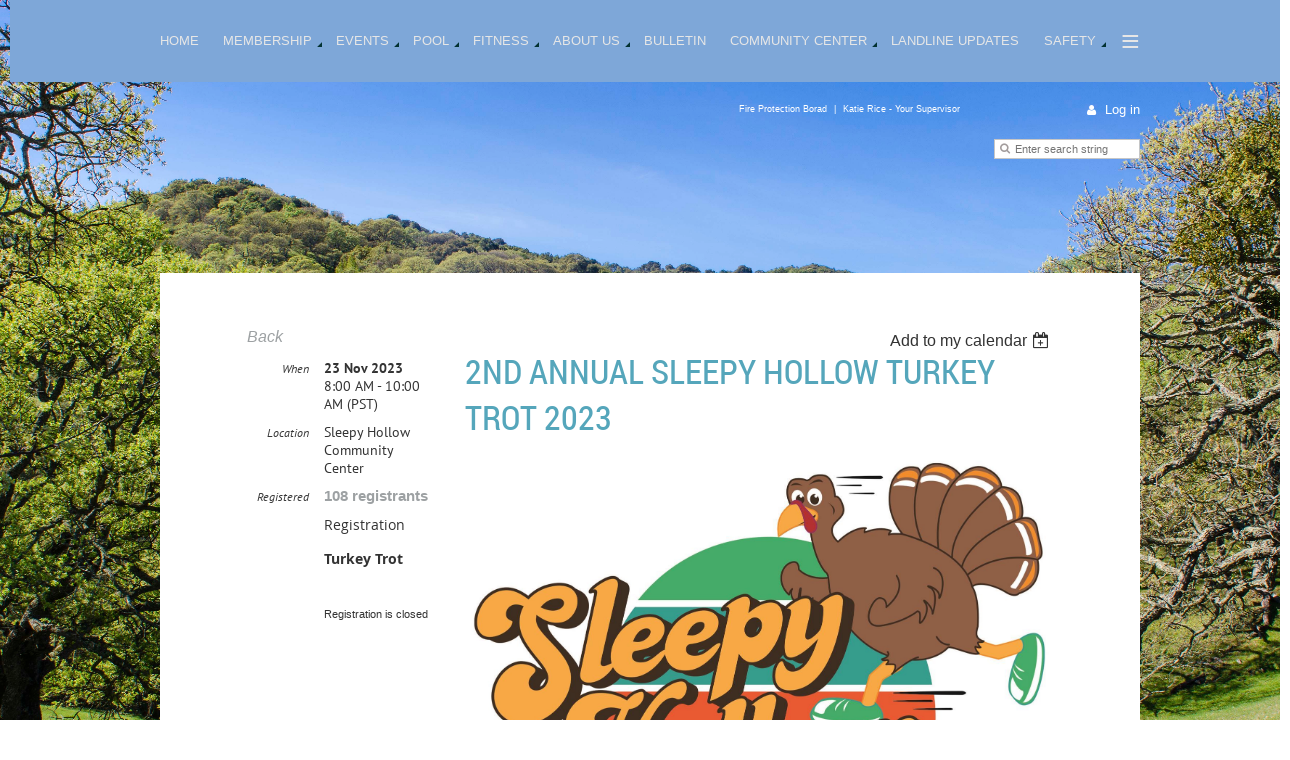

--- FILE ---
content_type: text/html; charset=utf-8
request_url: https://shha.org/event-5428500
body_size: 10811
content:
<!DOCTYPE html>
<!--[if lt IE 7 ]><html lang="en" class="no-js ie6 "><![endif]-->
<!--[if IE 7 ]><html lang="en" class="no-js ie7 "> <![endif]-->
<!--[if IE 8 ]><html lang="en" class="no-js ie8 "> <![endif]-->
<!--[if IE 9 ]><html lang="en" class="no-js ie9 "><![endif]-->
<!--[if (gt IE 9)|!(IE)]><!--><html lang="en" class="no-js "> <!--<![endif]-->
  <head id="Head1">
		<link rel="stylesheet" type="text/css" href="https://kit-pro.fontawesome.com/releases/latest/css/pro.min.css" />
<meta name="viewport" content="width=device-width, initial-scale=1">
<link href="https://sf.wildapricot.org/BuiltTheme/firma_cloud_burst.v3.0/current/f0ad63e8/Styles/combined.css" rel="stylesheet" type="text/css" /><link href="https://shha.org/resources/theme/customStyles.css?t=638787894425110000" rel="stylesheet" type="text/css" /><link href="https://shha.org/resources/theme/user.css?t=638956343030000000" rel="stylesheet" type="text/css" /><link href="https://live-sf.wildapricot.org/WebUI/built9.12.1-8e232c8/scripts/public/react/index-84b33b4.css" rel="stylesheet" type="text/css" /><link href="https://live-sf.wildapricot.org/WebUI/built9.12.1-8e232c8/css/shared/ui/shared-ui-compiled.css" rel="stylesheet" type="text/css" /><script type="text/javascript" language="javascript" id="idJavaScriptEnvironment">var bonaPage_BuildVer='9.12.1-8e232c8';
var bonaPage_AdminBackendUrl = '/admin/';
var bonaPage_StatRes='https://live-sf.wildapricot.org/WebUI/';
var bonaPage_InternalPageType = { isUndefinedPage : false,isWebPage : false,isAdminPage : false,isDialogPage : false,isSystemPage : true,isErrorPage : false,isError404Page : false };
var bonaPage_PageView = { isAnonymousView : true,isMemberView : false,isAdminView : false };
var WidgetMode = 0;
var bonaPage_IsUserAnonymous = true;
var bonaPage_ThemeVer='f0ad63e8638956343030000000638787894425110000'; var bonaPage_ThemeId = 'firma_cloud_burst.v3.0'; var bonaPage_ThemeVersion = '3.0';
var bonaPage_id='18008'; version_id='';
if (bonaPage_InternalPageType && (bonaPage_InternalPageType.isSystemPage || bonaPage_InternalPageType.isWebPage) && window.self !== window.top) { var success = true; try { var tmp = top.location.href; if (!tmp) { top.location = self.location; } } catch (err) { try { if (self != top) { top.location = self.location; } } catch (err) { try { if (self != top) { top = self; } success = false; } catch (err) { success = false; } } success = false; } if (!success) { window.onload = function() { document.open('text/html', 'replace'); document.write('<ht'+'ml><he'+'ad></he'+'ad><bo'+'dy><h1>Wrong document context!</h1></bo'+'dy></ht'+'ml>'); document.close(); } } }
try { function waMetricsGlobalHandler(args) { if (WA.topWindow.waMetricsOuterGlobalHandler && typeof(WA.topWindow.waMetricsOuterGlobalHandler) === 'function') { WA.topWindow.waMetricsOuterGlobalHandler(args); }}} catch(err) {}
 try { if (parent && parent.BonaPage) parent.BonaPage.implementBonaPage(window); } catch (err) { }
try { document.write('<style type="text/css"> .WaHideIfJSEnabled, .HideIfJSEnabled { display: none; } </style>'); } catch(err) {}
var bonaPage_WebPackRootPath = 'https://live-sf.wildapricot.org/WebUI/built9.12.1-8e232c8/scripts/public/react/';</script><script type="text/javascript" language="javascript" src="https://live-sf.wildapricot.org/WebUI/built9.12.1-8e232c8/scripts/shared/bonapagetop/bonapagetop-compiled.js" id="idBonaPageTop"></script><script type="text/javascript" language="javascript" src="https://live-sf.wildapricot.org/WebUI/built9.12.1-8e232c8/scripts/public/react/index-84b33b4.js" id="ReactPublicJs"></script><script type="text/javascript" language="javascript" src="https://live-sf.wildapricot.org/WebUI/built9.12.1-8e232c8/scripts/shared/ui/shared-ui-compiled.js" id="idSharedJs"></script><script type="text/javascript" language="javascript" src="https://live-sf.wildapricot.org/WebUI/built9.12.1-8e232c8/General.js" id=""></script><script type="text/javascript" language="javascript" src="https://sf.wildapricot.org/BuiltTheme/firma_cloud_burst.v3.0/current/f0ad63e8/Scripts/combined.js" id=""></script><title>Sleepy Hollow Homes Association - 2nd Annual Sleepy Hollow Turkey Trot 2023</title>
<meta name="apple-itunes-app" content="app-id=1220348450, app-argument="><link rel="search" type="application/opensearchdescription+xml" title="shha.org" href="/opensearch.ashx" /></head>
  <body id="PAGEID_18008" class="publicContentView LayoutMain">
<div class="mLayout layoutMain state1" id="mLayout">
<div class="mobilePanelContainer">
<div id="id_MobilePanel" data-componentId="MobilePanel" class="WaPlaceHolder WaPlaceHolderMobilePanel" style=""><div style=""><div id="id_xaBsq8r" class="WaGadgetOnly WaGadgetMobilePanel  gadgetStyleNone" style="" data-componentId="xaBsq8r" ><div class="mobilePanel">
	
	<div class="mobilePanelButton buttonMenu" title="Menu">Menu</div>
<div class="mobilePanelButton buttonLogin" title="Log in">Log in</div>
<div class="menuInner">
		<ul class="firstLevel">
<li class=" ">
	<div class="item">
		<a href="https://shha.org/" title="Home"><span>Home</span></a>
</div>
</li>
	
<li class=" dir">
	<div class="item">
		<a href="https://shha.org/membership" title="Membership"><span>Membership</span></a>
<ul class="secondLevel">
<li class=" ">
	<div class="item">
		<a href="https://shha.org/newmemform" title="New Membership Form"><span>New Membership Form</span></a>
</div>
</li>
	
<li class=" ">
	<div class="item">
		<a href="https://shha.org/Agreements" title="Agreements"><span>Agreements</span></a>
</div>
</li>
	
</ul>
</div>
</li>
	
<li class=" dir">
	<div class="item">
		<a href="https://shha.org/Events-main" title="Events"><span>Events</span></a>
<ul class="secondLevel">
<li class=" ">
	<div class="item">
		<a href="https://shha.org/events" title="Events Calendar"><span>Events Calendar</span></a>
</div>
</li>
	
<li class=" ">
	<div class="item">
		<a href="https://shha.org/UpcomingEvents" title="Upcoming Events"><span>Upcoming Events</span></a>
</div>
</li>
	
<li class=" ">
	<div class="item">
		<a href="https://shha.org/springgala" title="Spring Gala"><span>Spring Gala</span></a>
</div>
</li>
	
<li class=" ">
	<div class="item">
		<a href="https://shha.org/Holiday" title="Holiday Party"><span>Holiday Party</span></a>
</div>
</li>
	
<li class=" ">
	<div class="item">
		<a href="https://shha.org/Gift-Fair" title="Holiday Gift Fair"><span>Holiday Gift Fair</span></a>
</div>
</li>
	
<li class=" ">
	<div class="item">
		<a href="https://shha.org/page-18169" title="Volunteer"><span>Volunteer</span></a>
</div>
</li>
	
<li class=" ">
	<div class="item">
		<a href="https://shha.org/Summer-Socials" title="Summer Socials"><span>Summer Socials</span></a>
</div>
</li>
	
<li class=" ">
	<div class="item">
		<a href="https://shha.org/Movie-Night" title="Movie Night"><span>Movie Night</span></a>
</div>
</li>
	
<li class=" ">
	<div class="item">
		<a href="https://shha.org/Wellness-Program" title="Wellness Program"><span>Wellness Program</span></a>
</div>
</li>
	
</ul>
</div>
</li>
	
<li class=" dir">
	<div class="item">
		<a href="https://shha.org/Pool" title="Pool"><span>Pool</span></a>
<ul class="secondLevel">
<li class=" ">
	<div class="item">
		<a href="https://shha.org/The-Pool" title="Pool Info"><span>Pool Info</span></a>
</div>
</li>
	
<li class=" ">
	<div class="item">
		<a href="https://shha.org/page-18158" title="Pool Hours"><span>Pool Hours</span></a>
</div>
</li>
	
<li class=" ">
	<div class="item">
		<a href="https://shha.org/lapswim" title="Lap Swim (Shoulder Season)"><span>Lap Swim (Shoulder Season)</span></a>
</div>
</li>
	
<li class=" ">
	<div class="item">
		<a href="https://shha.org/Swim-Lessons" title="Swim Lessons"><span>Swim Lessons</span></a>
</div>
</li>
	
<li class=" ">
	<div class="item">
		<a href="https://shha.org/page-18181" title="Pool Policies"><span>Pool Policies</span></a>
</div>
</li>
	
<li class=" ">
	<div class="item">
		<a href="https://shha.org/page-18188" title="Pool Rules"><span>Pool Rules</span></a>
</div>
</li>
	
<li class=" ">
	<div class="item">
		<a href="https://shha.org/workpool" title="Work at the Pool"><span>Work at the Pool</span></a>
</div>
</li>
	
</ul>
</div>
</li>
	
<li class=" dir">
	<div class="item">
		<a href="https://shha.org/Fitness" title="Fitness"><span>Fitness</span></a>
<ul class="secondLevel">
<li class=" ">
	<div class="item">
		<a href="https://shha.org/page-18257" title="Fitness Room"><span>Fitness Room</span></a>
</div>
</li>
	
<li class=" ">
	<div class="item">
		<a href="https://shha.org/GroupFitness" title="Fitness Classes"><span>Fitness Classes</span></a>
</div>
</li>
	
<li class=" ">
	<div class="item">
		<a href="https://shha.org/Class-Descriptions" title="Class Descriptions"><span>Class Descriptions</span></a>
</div>
</li>
	
</ul>
</div>
</li>
	
<li class=" dir">
	<div class="item">
		<a href="https://shha.org/About-Us-Main" title="About Us"><span>About Us</span></a>
<ul class="secondLevel">
<li class=" ">
	<div class="item">
		<a href="https://shha.org/About-Us" title="About Us"><span>About Us</span></a>
</div>
</li>
	
<li class=" dir">
	<div class="item">
		<a href="https://shha.org/CharitableFoundation" title="Charitable Foundation"><span>Charitable Foundation</span></a>
<ul class="secondLevel">
<li class=" ">
	<div class="item">
		<a href="https://shha.org/Donorgivingguide" title="Donor Giving Guide"><span>Donor Giving Guide</span></a>
</div>
</li>
	
<li class=" ">
	<div class="item">
		<a href="https://shha.org/page-18194" title="More About Foundation &amp; Community Center"><span>More About Foundation &amp; Community Center</span></a>
</div>
</li>
	
<li class=" ">
	<div class="item">
		<a href="https://shha.org/donatenow" title="Donate Now"><span>Donate Now</span></a>
</div>
</li>
	
</ul>
</div>
</li>
	
<li class=" ">
	<div class="item">
		<a href="https://shha.org/page-18131" title="History"><span>History</span></a>
</div>
</li>
	
<li class=" ">
	<div class="item">
		<a href="https://shha.org/The-Board" title="SHHA Board"><span>SHHA Board</span></a>
</div>
</li>
	
<li class=" ">
	<div class="item">
		<a href="https://shha.org/Past-SHHA-Board-President" title="Past SHHA Board President"><span>Past SHHA Board President</span></a>
</div>
</li>
	
<li class=" ">
	<div class="item">
		<a href="https://shha.org/asktheboard" title="Ask Us"><span>Ask Us</span></a>
</div>
</li>
	
<li class=" ">
	<div class="item">
		<a href="https://shha.org/page-18170" title="Contact Us"><span>Contact Us</span></a>
</div>
</li>
	
<li class=" ">
	<div class="item">
		<a href="https://shha.org/page-18191" title="Supervisor Katie Rice"><span>Supervisor Katie Rice</span></a>
</div>
</li>
	
<li class=" ">
	<div class="item">
		<a href="https://shha.org/Support" title="Support"><span>Support</span></a>
</div>
</li>
	
<li class=" ">
	<div class="item">
		<a href="https://shha.org/page-18258" title="Job"><span>Job</span></a>
</div>
</li>
	
</ul>
</div>
</li>
	
<li class=" ">
	<div class="item">
		<a href="https://shha.org/bulletin" title="Bulletin"><span>Bulletin</span></a>
</div>
</li>
	
<li class=" dir">
	<div class="item">
		<a href="https://shha.org/Community-Center" title="Community Center"><span>Community Center</span></a>
<ul class="secondLevel">
<li class=" ">
	<div class="item">
		<a href="https://shha.org/rental" title="Rental Info"><span>Rental Info</span></a>
</div>
</li>
	
<li class=" ">
	<div class="item">
		<a href="https://shha.org/page-18260" title="Play Areas"><span>Play Areas</span></a>
</div>
</li>
	
<li class=" ">
	<div class="item">
		<a href="https://shha.org/page-18189" title="Latest Information"><span>Latest Information</span></a>
</div>
</li>
	
<li class=" ">
	<div class="item">
		<a href="https://shha.org/page-18185" title="History and Process"><span>History and Process</span></a>
</div>
</li>
	
<li class=" ">
	<div class="item">
		<a href="https://shha.org/CommunityCenter" title="Project Background and Features"><span>Project Background and Features</span></a>
</div>
</li>
	
<li class=" ">
	<div class="item">
		<a href="https://shha.org/page-18205" title="Deep Dives"><span>Deep Dives</span></a>
</div>
</li>
	
</ul>
</div>
</li>
	
<li class=" ">
	<div class="item">
		<a href="https://shha.org/landline" title="Landline updates"><span>Landline updates</span></a>
</div>
</li>
	
<li class=" dir">
	<div class="item">
		<a href="https://shha.org/page-18165" title="Safety"><span>Safety</span></a>
<ul class="secondLevel">
<li class=" dir">
	<div class="item">
		<a href="https://shha.org/page-18222" title="Butterfield Corridor Safety"><span>Butterfield Corridor Safety</span></a>
<ul class="secondLevel">
<li class=" dir">
	<div class="item">
		<a href="https://shha.org/Safe-Steets" title="Safe Streets"><span>Safe Streets</span></a>
<ul class="secondLevel">
<li class=" ">
	<div class="item">
		<a href="https://shha.org/page-18190" title="Safe Streets Past Minutes"><span>Safe Streets Past Minutes</span></a>
</div>
</li>
	
</ul>
</div>
</li>
	
<li class=" ">
	<div class="item">
		<a href="https://shha.org/Butterfield-Safety" title="Butterfield Safety Committee"><span>Butterfield Safety Committee</span></a>
</div>
</li>
	
</ul>
</div>
</li>
	
<li class=" ">
	<div class="item">
		<a href="https://shha.org/page-18163" title="Crime Prevention"><span>Crime Prevention</span></a>
</div>
</li>
	
<li class=" ">
	<div class="item">
		<a href="https://shha.org/EmergencyFAQ" title="Emergency Preparedness FAQ"><span>Emergency Preparedness FAQ</span></a>
</div>
</li>
	
<li class=" ">
	<div class="item">
		<a href="https://shha.org/Fire-Safe" title="Fire Wise"><span>Fire Wise</span></a>
</div>
</li>
	
<li class=" dir">
	<div class="item">
		<a href="https://shha.org/page-18204" title="Mobile Service in Sleepy Hollow"><span>Mobile Service in Sleepy Hollow</span></a>
<ul class="secondLevel">
<li class=" ">
	<div class="item">
		<a href="https://shha.org/page-18206" title="Mobile Services FAQ"><span>Mobile Services FAQ</span></a>
</div>
</li>
	
</ul>
</div>
</li>
	
<li class=" ">
	<div class="item">
		<a href="https://shha.org/page-18182" title="San Domenico Traffic Plan"><span>San Domenico Traffic Plan</span></a>
</div>
</li>
	
<li class=" ">
	<div class="item">
		<a href="https://shha.org/page-18162" title="Vegetation Control"><span>Vegetation Control</span></a>
</div>
</li>
	
</ul>
</div>
</li>
	
<li class=" dir">
	<div class="item">
		<a href="https://shha.org/Programs" title="Programs"><span>Programs</span></a>
<ul class="secondLevel">
<li class=" ">
	<div class="item">
		<a href="https://shha.org/Restrictive-Covenant" title="Restrictive Covenant"><span>Restrictive Covenant</span></a>
</div>
</li>
	
<li class=" ">
	<div class="item">
		<a href="https://shha.org/Community-Center-Open-Hours" title="Community Center Open Hours"><span>Community Center Open Hours</span></a>
</div>
</li>
	
<li class=" ">
	<div class="item">
		<a href="https://shha.org/Boy-Scouts" title="Scouts"><span>Scouts</span></a>
</div>
</li>
	
<li class=" ">
	<div class="item">
		<a href="https://shha.org/Social-Club" title="Sleepy Hollow Social Club"><span>Sleepy Hollow Social Club</span></a>
</div>
</li>
	
<li class=" ">
	<div class="item">
		<a href="https://shha.org/Creek-Commitee" title="Creek Commitee"><span>Creek Commitee</span></a>
</div>
</li>
	
<li class=" ">
	<div class="item">
		<a href="https://shha.org/Swim-Team" title="Swim Team"><span>Swim Team</span></a>
</div>
</li>
	
<li class=" ">
	<div class="item">
		<a href="https://shha.org/Tennis-Club" title="Tennis Club"><span>Tennis Club</span></a>
</div>
</li>
	
<li class=" ">
	<div class="item">
		<a href="https://shha.org/SleepyHollowSitters" title="Sleepy Hollow Sitters"><span>Sleepy Hollow Sitters</span></a>
</div>
</li>
	
<li class=" ">
	<div class="item">
		<a href="https://shha.org/Sonoma-Feed-CSA-Boxes" title="Sonoma Feed CSA Boxes"><span>Sonoma Feed CSA Boxes</span></a>
</div>
</li>
	
</ul>
</div>
</li>
	
</ul>
	</div>

	<div class="loginInner">
<div class="loginContainerForm oAuthIsfalse">
<form method="post" action="https://shha.org/Sys/Login" id="id_xaBsq8r_form" class="generalLoginBox"  data-disableInAdminMode="true">
<input type="hidden" name="ReturnUrl" id="id_xaBsq8r_returnUrl" value="">
				<input type="hidden" name="browserData" id="id_xaBsq8r_browserField">
<div class="loginUserName">
<div class="loginUserNameTextBox">
		<input name="email" type="text" maxlength="100" placeholder="Email"  id="id_xaBsq8r_userName" tabindex="1" class="emailTextBoxControl"/>
	</div>
</div><div class="loginPassword">
<div class="loginPasswordTextBox">
		<input name="password" type="password" placeholder="Password" maxlength="50" id="id_xaBsq8r_password" tabindex="2" class="passwordTextBoxControl" autocomplete="off"/>
	</div>
</div> 
    <input id="g-recaptcha-invisible_xaBsq8r" name="g-recaptcha-invisible" value="recaptcha" type="hidden"/> 
    <div id="recapcha_placeholder_xaBsq8r" style="display:none"></div>
    <span id="idReCaptchaValidator_xaBsq8r" errorMessage="Please verify that you are not a robot" style="display:none" validatorType="method" ></span>
    <script>
        $("#idReCaptchaValidator_xaBsq8r").on( "wavalidate", function(event, validationResult) {
            if (grecaptcha.getResponse(widgetId_xaBsq8r).length == 0){
                grecaptcha.execute(widgetId_xaBsq8r);	
                validationResult.shouldStopValidation = true;
                return;
            }

            validationResult.result = true;
        });
  
            var widgetId_xaBsq8r;

            var onloadCallback_xaBsq8r = function() {
                // Renders the HTML element with id 'recapcha_placeholder_xaBsq8r' as a reCAPTCHA widget.
                // The id of the reCAPTCHA widget is assigned to 'widgetId_xaBsq8r'.
                widgetId_xaBsq8r = grecaptcha.render('recapcha_placeholder_xaBsq8r', {
                'sitekey' : '6LfmM_UhAAAAAJSHT-BwkAlQgN0mMViOmaK7oEIV',
                'size': 'invisible',
                'callback': function(){
                    document.getElementById('g-recaptcha-invisible_xaBsq8r').form.submit();
                },
                'theme' : 'light'
            });
        };
    </script>
	
    <script src="https://www.google.com/recaptcha/api.js?onload=onloadCallback_xaBsq8r&render=explicit" async defer></script>

 <div class="loginActionRememberMe">
		<input id="id_xaBsq8r_rememberMe" type="checkbox" name="rememberMe" tabindex="3" class="rememberMeCheckboxControl"/>
		<label for="id_xaBsq8r_rememberMe">Remember me</label>
	</div>
<div class="loginPasswordForgot">
		<a href="https://shha.org/Sys/ResetPasswordRequest">Forgot password</a>
	</div>
<div class="loginAction">
	<input type="submit" name="ctl03$ctl02$loginViewControl$loginControl$Login" value="Log in" id="id_xaBsq8r_loginAction" onclick="if (!browserInfo.clientCookiesEnabled()) {alert('Warning: browser cookies disabled. Please enable them to use this website.'); return false;}" tabindex="4" class="loginButton loginButtonControl"/>
</div></form></div>
</div>

</div>

<script type="text/javascript">

jq$(function()
{
	var gadget = jq$('#id_xaBsq8r'),
		menuContainer = gadget.find('.menuInner'),
		loginContainer = gadget.find('.loginInner');

	gadget.find('.buttonMenu').on("click",function()
	{
		menuContainer.toggle();
		loginContainer.hide();
		jq$(this).toggleClass('active');
        jq$('.buttonLogin').removeClass('active');
		return false;
	});

	gadget.find('.buttonLogin').on("click",function()
	{
		loginContainer.toggle();
		menuContainer.hide();
		jq$(this).toggleClass('active');
        jq$('.buttonMenu').removeClass('active');
		return false;
	});

	gadget.find('.mobilePanel').on("click",function(event)
	{
        if( !(jq$(event.target).parents('.loginInner').size() || event.target.className == 'loginInner') )
        {
            menuContainer.hide();
            loginContainer.hide();
            jq$('.buttonLogin').removeClass('active');
            jq$('.buttonMenu').removeClass('active');
        }

        event.stopPropagation();
	});

	jq$('body').on("click",function()
	{
		menuContainer.hide();
		loginContainer.hide();
		jq$('.buttonLogin').removeClass('active');
        jq$('.buttonMenu').removeClass('active');
	});


	// login
	var browserField = document.getElementById('id_xaBsq8r' + '_browserField');

	if (browserField)
	{
		browserField.value = browserInfo.getBrowserCapabilitiesData();
	}

	jq$('#id_xaBsq8r' + '_form').FormValidate();
	jq$('.WaGadgetMobilePanel form').attr('data-disableInAdminMode', 'false');

});

</script></div></div>
</div></div>

		<!-- header zone -->
		<div class="zoneHeaderOuter">
			<div class="zoneHeader container_12">
				<div class="zoneHeaderInner s1_grid_12 s2_grid_12 s3_grid_12">
<div id="id_Header" data-componentId="Header" class="WaPlaceHolder WaPlaceHolderHeader" style=""><div style="padding-top:0px;padding-bottom:0px;"><div id="id_H8b9tTl" class="WaGadgetFirst WaGadgetMenuHorizontal  menuStyle003" style="margin-bottom:20px;" data-componentId="H8b9tTl" ><div data-sticky-wrapper="true">
    <div class="stickness">
        <div class="menuBackground"></div>
        <div class="menuInner">
            <ul class="firstLevel">
                <li class=" ">
	<div class="item">
		<a href="https://shha.org/" title="Home"><span>Home</span></a>
</div>
</li>
	
<li class=" dir">
	<div class="item">
		<a href="https://shha.org/membership" title="Membership"><span>Membership</span></a>
<ul class="secondLevel">
<li class=" ">
	<div class="item">
		<a href="https://shha.org/newmemform" title="New Membership Form"><span>New Membership Form</span></a>
</div>
</li>
	
<li class=" ">
	<div class="item">
		<a href="https://shha.org/Agreements" title="Agreements"><span>Agreements</span></a>
</div>
</li>
	
</ul>
</div>
</li>
	
<li class=" dir">
	<div class="item">
		<a href="https://shha.org/Events-main" title="Events"><span>Events</span></a>
<ul class="secondLevel">
<li class=" ">
	<div class="item">
		<a href="https://shha.org/events" title="Events Calendar"><span>Events Calendar</span></a>
</div>
</li>
	
<li class=" ">
	<div class="item">
		<a href="https://shha.org/UpcomingEvents" title="Upcoming Events"><span>Upcoming Events</span></a>
</div>
</li>
	
<li class=" ">
	<div class="item">
		<a href="https://shha.org/springgala" title="Spring Gala"><span>Spring Gala</span></a>
</div>
</li>
	
<li class=" ">
	<div class="item">
		<a href="https://shha.org/Holiday" title="Holiday Party"><span>Holiday Party</span></a>
</div>
</li>
	
<li class=" ">
	<div class="item">
		<a href="https://shha.org/Gift-Fair" title="Holiday Gift Fair"><span>Holiday Gift Fair</span></a>
</div>
</li>
	
<li class=" ">
	<div class="item">
		<a href="https://shha.org/page-18169" title="Volunteer"><span>Volunteer</span></a>
</div>
</li>
	
<li class=" ">
	<div class="item">
		<a href="https://shha.org/Summer-Socials" title="Summer Socials"><span>Summer Socials</span></a>
</div>
</li>
	
<li class=" ">
	<div class="item">
		<a href="https://shha.org/Movie-Night" title="Movie Night"><span>Movie Night</span></a>
</div>
</li>
	
<li class=" ">
	<div class="item">
		<a href="https://shha.org/Wellness-Program" title="Wellness Program"><span>Wellness Program</span></a>
</div>
</li>
	
</ul>
</div>
</li>
	
<li class=" dir">
	<div class="item">
		<a href="https://shha.org/Pool" title="Pool"><span>Pool</span></a>
<ul class="secondLevel">
<li class=" ">
	<div class="item">
		<a href="https://shha.org/The-Pool" title="Pool Info"><span>Pool Info</span></a>
</div>
</li>
	
<li class=" ">
	<div class="item">
		<a href="https://shha.org/page-18158" title="Pool Hours"><span>Pool Hours</span></a>
</div>
</li>
	
<li class=" ">
	<div class="item">
		<a href="https://shha.org/lapswim" title="Lap Swim (Shoulder Season)"><span>Lap Swim (Shoulder Season)</span></a>
</div>
</li>
	
<li class=" ">
	<div class="item">
		<a href="https://shha.org/Swim-Lessons" title="Swim Lessons"><span>Swim Lessons</span></a>
</div>
</li>
	
<li class=" ">
	<div class="item">
		<a href="https://shha.org/page-18181" title="Pool Policies"><span>Pool Policies</span></a>
</div>
</li>
	
<li class=" ">
	<div class="item">
		<a href="https://shha.org/page-18188" title="Pool Rules"><span>Pool Rules</span></a>
</div>
</li>
	
<li class=" ">
	<div class="item">
		<a href="https://shha.org/workpool" title="Work at the Pool"><span>Work at the Pool</span></a>
</div>
</li>
	
</ul>
</div>
</li>
	
<li class=" dir">
	<div class="item">
		<a href="https://shha.org/Fitness" title="Fitness"><span>Fitness</span></a>
<ul class="secondLevel">
<li class=" ">
	<div class="item">
		<a href="https://shha.org/page-18257" title="Fitness Room"><span>Fitness Room</span></a>
</div>
</li>
	
<li class=" ">
	<div class="item">
		<a href="https://shha.org/GroupFitness" title="Fitness Classes"><span>Fitness Classes</span></a>
</div>
</li>
	
<li class=" ">
	<div class="item">
		<a href="https://shha.org/Class-Descriptions" title="Class Descriptions"><span>Class Descriptions</span></a>
</div>
</li>
	
</ul>
</div>
</li>
	
<li class=" dir">
	<div class="item">
		<a href="https://shha.org/About-Us-Main" title="About Us"><span>About Us</span></a>
<ul class="secondLevel">
<li class=" ">
	<div class="item">
		<a href="https://shha.org/About-Us" title="About Us"><span>About Us</span></a>
</div>
</li>
	
<li class=" dir">
	<div class="item">
		<a href="https://shha.org/CharitableFoundation" title="Charitable Foundation"><span>Charitable Foundation</span></a>
<ul class="secondLevel">
<li class=" ">
	<div class="item">
		<a href="https://shha.org/Donorgivingguide" title="Donor Giving Guide"><span>Donor Giving Guide</span></a>
</div>
</li>
	
<li class=" ">
	<div class="item">
		<a href="https://shha.org/page-18194" title="More About Foundation &amp; Community Center"><span>More About Foundation &amp; Community Center</span></a>
</div>
</li>
	
<li class=" ">
	<div class="item">
		<a href="https://shha.org/donatenow" title="Donate Now"><span>Donate Now</span></a>
</div>
</li>
	
</ul>
</div>
</li>
	
<li class=" ">
	<div class="item">
		<a href="https://shha.org/page-18131" title="History"><span>History</span></a>
</div>
</li>
	
<li class=" ">
	<div class="item">
		<a href="https://shha.org/The-Board" title="SHHA Board"><span>SHHA Board</span></a>
</div>
</li>
	
<li class=" ">
	<div class="item">
		<a href="https://shha.org/Past-SHHA-Board-President" title="Past SHHA Board President"><span>Past SHHA Board President</span></a>
</div>
</li>
	
<li class=" ">
	<div class="item">
		<a href="https://shha.org/asktheboard" title="Ask Us"><span>Ask Us</span></a>
</div>
</li>
	
<li class=" ">
	<div class="item">
		<a href="https://shha.org/page-18170" title="Contact Us"><span>Contact Us</span></a>
</div>
</li>
	
<li class=" ">
	<div class="item">
		<a href="https://shha.org/page-18191" title="Supervisor Katie Rice"><span>Supervisor Katie Rice</span></a>
</div>
</li>
	
<li class=" ">
	<div class="item">
		<a href="https://shha.org/Support" title="Support"><span>Support</span></a>
</div>
</li>
	
<li class=" ">
	<div class="item">
		<a href="https://shha.org/page-18258" title="Job"><span>Job</span></a>
</div>
</li>
	
</ul>
</div>
</li>
	
<li class=" ">
	<div class="item">
		<a href="https://shha.org/bulletin" title="Bulletin"><span>Bulletin</span></a>
</div>
</li>
	
<li class=" dir">
	<div class="item">
		<a href="https://shha.org/Community-Center" title="Community Center"><span>Community Center</span></a>
<ul class="secondLevel">
<li class=" ">
	<div class="item">
		<a href="https://shha.org/rental" title="Rental Info"><span>Rental Info</span></a>
</div>
</li>
	
<li class=" ">
	<div class="item">
		<a href="https://shha.org/page-18260" title="Play Areas"><span>Play Areas</span></a>
</div>
</li>
	
<li class=" ">
	<div class="item">
		<a href="https://shha.org/page-18189" title="Latest Information"><span>Latest Information</span></a>
</div>
</li>
	
<li class=" ">
	<div class="item">
		<a href="https://shha.org/page-18185" title="History and Process"><span>History and Process</span></a>
</div>
</li>
	
<li class=" ">
	<div class="item">
		<a href="https://shha.org/CommunityCenter" title="Project Background and Features"><span>Project Background and Features</span></a>
</div>
</li>
	
<li class=" ">
	<div class="item">
		<a href="https://shha.org/page-18205" title="Deep Dives"><span>Deep Dives</span></a>
</div>
</li>
	
</ul>
</div>
</li>
	
<li class=" ">
	<div class="item">
		<a href="https://shha.org/landline" title="Landline updates"><span>Landline updates</span></a>
</div>
</li>
	
<li class=" dir">
	<div class="item">
		<a href="https://shha.org/page-18165" title="Safety"><span>Safety</span></a>
<ul class="secondLevel">
<li class=" dir">
	<div class="item">
		<a href="https://shha.org/page-18222" title="Butterfield Corridor Safety"><span>Butterfield Corridor Safety</span></a>
<ul class="secondLevel">
<li class=" dir">
	<div class="item">
		<a href="https://shha.org/Safe-Steets" title="Safe Streets"><span>Safe Streets</span></a>
<ul class="secondLevel">
<li class=" ">
	<div class="item">
		<a href="https://shha.org/page-18190" title="Safe Streets Past Minutes"><span>Safe Streets Past Minutes</span></a>
</div>
</li>
	
</ul>
</div>
</li>
	
<li class=" ">
	<div class="item">
		<a href="https://shha.org/Butterfield-Safety" title="Butterfield Safety Committee"><span>Butterfield Safety Committee</span></a>
</div>
</li>
	
</ul>
</div>
</li>
	
<li class=" ">
	<div class="item">
		<a href="https://shha.org/page-18163" title="Crime Prevention"><span>Crime Prevention</span></a>
</div>
</li>
	
<li class=" ">
	<div class="item">
		<a href="https://shha.org/EmergencyFAQ" title="Emergency Preparedness FAQ"><span>Emergency Preparedness FAQ</span></a>
</div>
</li>
	
<li class=" ">
	<div class="item">
		<a href="https://shha.org/Fire-Safe" title="Fire Wise"><span>Fire Wise</span></a>
</div>
</li>
	
<li class=" dir">
	<div class="item">
		<a href="https://shha.org/page-18204" title="Mobile Service in Sleepy Hollow"><span>Mobile Service in Sleepy Hollow</span></a>
<ul class="secondLevel">
<li class=" ">
	<div class="item">
		<a href="https://shha.org/page-18206" title="Mobile Services FAQ"><span>Mobile Services FAQ</span></a>
</div>
</li>
	
</ul>
</div>
</li>
	
<li class=" ">
	<div class="item">
		<a href="https://shha.org/page-18182" title="San Domenico Traffic Plan"><span>San Domenico Traffic Plan</span></a>
</div>
</li>
	
<li class=" ">
	<div class="item">
		<a href="https://shha.org/page-18162" title="Vegetation Control"><span>Vegetation Control</span></a>
</div>
</li>
	
</ul>
</div>
</li>
	
<li class=" dir">
	<div class="item">
		<a href="https://shha.org/Programs" title="Programs"><span>Programs</span></a>
<ul class="secondLevel">
<li class=" ">
	<div class="item">
		<a href="https://shha.org/Restrictive-Covenant" title="Restrictive Covenant"><span>Restrictive Covenant</span></a>
</div>
</li>
	
<li class=" ">
	<div class="item">
		<a href="https://shha.org/Community-Center-Open-Hours" title="Community Center Open Hours"><span>Community Center Open Hours</span></a>
</div>
</li>
	
<li class=" ">
	<div class="item">
		<a href="https://shha.org/Boy-Scouts" title="Scouts"><span>Scouts</span></a>
</div>
</li>
	
<li class=" ">
	<div class="item">
		<a href="https://shha.org/Social-Club" title="Sleepy Hollow Social Club"><span>Sleepy Hollow Social Club</span></a>
</div>
</li>
	
<li class=" ">
	<div class="item">
		<a href="https://shha.org/Creek-Commitee" title="Creek Commitee"><span>Creek Commitee</span></a>
</div>
</li>
	
<li class=" ">
	<div class="item">
		<a href="https://shha.org/Swim-Team" title="Swim Team"><span>Swim Team</span></a>
</div>
</li>
	
<li class=" ">
	<div class="item">
		<a href="https://shha.org/Tennis-Club" title="Tennis Club"><span>Tennis Club</span></a>
</div>
</li>
	
<li class=" ">
	<div class="item">
		<a href="https://shha.org/SleepyHollowSitters" title="Sleepy Hollow Sitters"><span>Sleepy Hollow Sitters</span></a>
</div>
</li>
	
<li class=" ">
	<div class="item">
		<a href="https://shha.org/Sonoma-Feed-CSA-Boxes" title="Sonoma Feed CSA Boxes"><span>Sonoma Feed CSA Boxes</span></a>
</div>
</li>
	
</ul>
</div>
</li>
	
</ul>
        </div>
    </div>
</div>

<script type="text/javascript">
    if (window.WaMenuHorizontal)
    {
        jq$(document).ready(function()
        {
            new stickyPlaceholder();
            new WaMenuHorizontal({ id: "id_H8b9tTl" });
        });
    }
</script>


<script type="text/javascript">
    jq$(function()
    {
        var gadgetHorMenu = jq$('#id_H8b9tTl');
        var leftOffset;

        function resizeBg()
        {
            // background track

            leftOffset = (gadgetHorMenu.closest('.WaLayoutTable').length > 0) ? gadgetHorMenu.closest('.WaLayoutTable').width() : gadgetHorMenu.width();

            gadgetHorMenu.find('.menuBackground').css(
            {
                'width': jq$('body').width(),
                'left': ( ( jq$('body').width() - leftOffset ) * -0.5 )
            });
        }

        resizeBg();

        jq$(window).resize(function()
        {
            resizeBg();
        });
    });
</script></div><div id="id_YiTdDYt" data-componentId="YiTdDYt" class="WaLayoutContainerLast" style=""><table cellspacing="0" cellpadding="0" class="WaLayoutTable" style=""><tr data-componentId="YiTdDYt_row" class="WaLayoutRow"><td id="id_fvZvHID" data-componentId="fvZvHID" class="WaLayoutItem" style="width:82%;"><div id="id_CTRpHwd" class="WaLayoutPlaceHolder placeHolderContainer" data-componentId="CTRpHwd" style=""><div style=""><div id="id_F29xTmt" class="WaGadgetOnly WaGadgetCustomMenu  gadgetStyleNone" style="margin-bottom:20px;" data-componentId="F29xTmt" ><div class="gadgetStyleBody " style=""  data-areaHeight="auto">
<div class="customMenuWrapper alignRight">
	<ul class="orientationHorizontal">

<li>
				<a href="https://www.shfpd.com" title="Fire Protection Borad">Fire Protection Borad</a>
			</li>
<li>
				<a href="https://www.marincounty.org/depts/bs/district-2/home" title="Katie Rice - Your Supervisor ">Katie Rice - Your Supervisor </a>
			</li>
</ul>
</div>
</div>
</div></div></div></td><td style="" data-componentId="fvZvHID_separator" class="WaLayoutSeparator"><div style="width: inherit;"></div></td><td id="id_9y7UpBg" data-componentId="9y7UpBg" class="WaLayoutItem" style="width:18%;"><div id="id_FkjRv1Y" class="WaLayoutPlaceHolder placeHolderContainer" data-componentId="FkjRv1Y" style=""><div style=""><div id="id_qaISEe5" class="WaGadgetFirst WaGadgetLoginButton  gadgetStyleNone" style="margin-bottom:0px;" data-componentId="qaISEe5" ><div class="loginButtonBackground"></div>
<div class="loginButtonWrapper alignRight">
  <div class="loginBoxLinkContainer">
    <a class="loginBoxLinkButton" href="https://shha.org/Sys/Login">Log in</a>
  </div>
  </div>
<script type="text/javascript">
  jq$(function() {
    var gadgetLoginButton = jq$('#id_qaISEe5');
    var leftOffset;
    
    function resizeBgLogin() {
      // background track
      leftOffset = (gadgetLoginButton.closest('.WaLayoutTable').length > 0) ? gadgetLoginButton.closest('.WaLayoutTable').width() : gadgetLoginButton.width();
        
      gadgetLoginButton.find('.loginButtonBackground').css({
        'width': jq$('body').width(),
        'left': ( ( jq$('body').width() - leftOffset ) * -0.5 )
      });
    }

    resizeBgLogin();
    jq$(window).resize(function() { resizeBgLogin(); });
  });
</script>
</div><div id="id_CO3KxDx" class="WaGadgetLast WaGadgetSiteSearch  gadgetStyleNone" style="margin-top:20px;margin-left:30px;" data-componentId="CO3KxDx" ><div class="gadgetStyleBody " style=""  data-areaHeight="auto">
<div class="searchBoxOuter alignLeft">
	<div class="searchBox">
<form method="post" action="https://shha.org/Sys/Search" id="id_CO3KxDx_form" class="generalSearchBox"  data-disableInAdminMode="true">
<span class="searchBoxFieldContainer"><input class="searchBoxField" type="text" name="searchString" id="idid_CO3KxDx_searchBox" value="" maxlength="300" autocomplete="off"  placeholder="Enter search string"></span>
<div class="autoSuggestionBox" id="idid_CO3KxDx_resultDiv"></div>
</form></div>
	</div>
	<script type="text/javascript">
		(function(){

			function init()
			{
				var model = {};
				model.gadgetId = 'idid_CO3KxDx';
				model.searchBoxId = 'idid_CO3KxDx_searchBox';
				model.resultDivId = 'idid_CO3KxDx_resultDiv';
				model.selectedTypes = '7';
				model.searchTemplate = 'https://shha.org/Sys/Search?q={0}&types={1}&page={2}';
				model.searchActionUrl = '/Sys/Search/DoSearch';
				model.GoToSearchPageTextTemplate = 'Search for &#39;{0}&#39;';
				model.autoSuggest = true;
				var WASiteSearch = new WASiteSearchGadget(model);
			}

			jq$(document).ready(init);
		}) ();
	</script>
</div>
</div></div></div></td></tr></table> </div></div>
</div></div>
			</div>
		</div>

		<div class="zoneHeader1Outer">
			<div class="zoneHeader1 container_12">
				<div class="zoneHeader1Inner s1_grid_12 s2_grid_12 s3_grid_12">
					<div class="color"></div>
</div>
			</div>
		</div>

		<div class="zoneHeader2Outer">
			<div class="zoneHeader2 container_12">
				<div class="zoneHeader2Inner s1_grid_12 s2_grid_12 s3_grid_12">
<div id="id_Header2" data-componentId="Header2" class="WaPlaceHolder WaPlaceHolderHeader2" style=""><div style=""><div id="id_9fPFqeN" class="WaGadgetOnly WaGadgetContent  gadgetStyleNone" style="" data-componentId="9fPFqeN" ><div class="gadgetStyleBody gadgetContentEditableArea" style="" data-editableArea="0" data-areaHeight="auto">
<p><br></p><p><br></p><p><br></p><p><br></p></div>
</div></div>
</div></div>
			</div>
		</div>
		<!-- /header zone -->

<!-- content zone -->
	<div class="zoneContentOuter">
		<div class="zoneContent container_12">
			<div class="zoneContentInner s1_grid_12 s2_grid_12 s3_grid_12">
<div id="id_Content" data-componentId="Content" class="WaPlaceHolder WaPlaceHolderContent" style=""><div style=""><div id="id_538dqQR" data-componentId="538dqQR" class="WaLayoutContainerFirst" style=""><table cellspacing="0" cellpadding="0" class="WaLayoutTable" style=""><tr data-componentId="538dqQR_row" class="WaLayoutRow"><td id="id_HKCSU9V" data-componentId="HKCSU9V" class="WaLayoutItem" style="width:7%;"></td><td style="" data-componentId="HKCSU9V_separator" class="WaLayoutSeparator"><div style="width: inherit;"></div></td><td id="id_BEO1Sau" data-componentId="BEO1Sau" class="WaLayoutItem" style="width:85%;"><div id="id_ewUzBIb" class="WaLayoutPlaceHolder placeHolderContainer" data-componentId="ewUzBIb" style=""><div style="padding-top:30px;"><div id="id_ORhJZgc" class="WaGadgetOnly WaGadgetEvents  gadgetStyleNone WaGadgetEventsStateDetails" style="margin-bottom:0px;" data-componentId="ORhJZgc" >



<form method="post" action="" id="form">
<div class="aspNetHidden">
<input type="hidden" name="__VIEWSTATE" id="__VIEWSTATE" value="[base64]/" />
</div>

    
    <input type="hidden" name="FunctionalBlock1$contentModeHidden" id="FunctionalBlock1_contentModeHidden" value="1" />



       
  <div id="idEventsTitleMainContainer" class="pageTitleOuterContainer">
    <div id="idEventBackContainer" class="pageBackContainer">
      <a id="FunctionalBlock1_ctl00_eventPageViewBase_ctl00_ctl00_back" class="eventBackLink" href="javascript: history.back();">Back</a>
    </div>
      
    <div id="idEventViewSwitcher" class="pageViewSwitcherOuterContainer">
      
<div class="cornersContainer"><div class="topCorners"><div class="c1"></div><div class="c2"></div><div class="c3"></div><div class="c4"></div><div class="c5"></div></div></div>
  <div class="pageViewSwitcherContainer"><div class="d1"><div class="d2"><div class="d3"><div class="d4"><div class="d5"><div class="d6"><div class="d7"><div class="d8"><div class="d9"><div class="inner">
    <div id="init-add-event-to-calendar-dropdown-5428500" class="semantic-ui" style="color: inherit; background: transparent;"></div>
    <script>
      function initAddEventToCalendarDropDown5428500()
      {
        if (typeof window.initAddEventToCalendarDropDown !== 'function') { return; }
      
        const domNodeId = 'init-add-event-to-calendar-dropdown-5428500';
        const event = {
          id: '5428500',
          title: '2nd Annual Sleepy Hollow Turkey Trot 2023',
          description: '            Sleepy Hollow &amp;amp; Friends!    Join us Thursday, November 23rd for the 2nd Annual Sleepy Hollow Turkey Trot!    Before you run off to gather with loved ones this Thanksgiving, we hope you will trot with your community first. Lace up your running or walking shoes and join friends, family and neighbors for a light, 3 mile loop (see the map below) around the Hollow. Whether you run, walk, or skip, everyone will be able to enjoy this mostly flat course.    Let&amp;#39;s not forget about our little Turkeys. For kids 8 and under, there will also be a Turkey Dash (1/2 mile) so they can also participate in the mornings fun.    Participation is free; however, the suggested donation of $10 per adult/$5 per child comes with a special sticker!  All proceeds will support ongoing improvements/renovations to the community center. Please register today with the number of participants in your household. See you turkeys there!    Turkey Trot Schedule:    8:00 AM - 3-mile Turkey Trot Start    9:00 AM - 1/2-mile Turkey Dash (8U) start    Join us back at the community center for post-trot refreshments provided by the SHHA.    **Butterfield and other roads along the course will still be open for regular traffic. Participants should stay in bike lanes and follow all regular pedestrian safety rules.***        '.replace(/\r+/g, ''),
          location: 'Sleepy Hollow Community Center',
          url: window.location.href,
          allDay: 'True' === 'False',
          start: '2023-11-23T16:00:00Z', 
          end: '2023-11-23T18:00:00Z',
          sessions: [{"title":"2nd Annual Sleepy Hollow Turkey Trot 2023","start":"2023-11-23T16:00:00Z","end":"2023-11-23T18:00:00Z","allDay":false}]
        };
      
        window.initAddEventToCalendarDropDown(event, domNodeId);
      }    
    
      window.BonaPage.addPageStateHandler(window.BonaPage.PAGE_PARSED, initAddEventToCalendarDropDown5428500);

    </script>
  </div></div></div></div></div></div></div></div></div></div></div>
<div class="cornersContainer"><div class="bottomCorners"><div class="c5"></div><div class="c4"></div><div class="c3"></div><div class="c2"></div><div class="c1"></div></div></div>

    </div>
    <div class="pageTitleContainer eventsTitleContainer">
      <h1 class="pageTitle SystemPageTitle">
        2nd Annual Sleepy Hollow Turkey Trot 2023
      </h1>
    </div>
  </div>
      

      


<div class="boxOuterContainer boxBaseView"><div class="cornersContainer"><div class="topCorners"><div class="c1"></div><div class="c2"></div><div class="c3"></div><div class="c4"></div><div class="c5"></div><!--[if gt IE 6]><!--><div class="r1"><div class="r2"><div class="r3"><div class="r4"><div class="r5"></div></div></div></div></div><!--<![endif]--></div></div><div  class="boxContainer"><div class="d1"><div class="d2"><div class="d3"><div class="d4"><div class="d5"><div class="d6"><div class="d7"><div class="d8"><div class="d9"><div class="inner">
      
    <div class="boxBodyOuterContainer"><div class="cornersContainer"><div class="topCorners"><div class="c1"></div><div class="c2"></div><div class="c3"></div><div class="c4"></div><div class="c5"></div><!--[if gt IE 6]><!--><div class="r1"><div class="r2"><div class="r3"><div class="r4"><div class="r5"></div></div></div></div></div><!--<![endif]--></div></div><div  class="boxBodyContainer"><div class="d1"><div class="d2"><div class="d3"><div class="d4"><div class="d5"><div class="d6"><div class="d7"><div class="d8"><div class="d9"><div class="inner">
          
        <div class="boxBodyInfoOuterContainer boxBodyInfoViewFill"><div class="cornersContainer"><div class="topCorners"><div class="c1"></div><div class="c2"></div><div class="c3"></div><div class="c4"></div><div class="c5"></div><!--[if gt IE 6]><!--><div class="r1"><div class="r2"><div class="r3"><div class="r4"><div class="r5"></div></div></div></div></div><!--<![endif]--></div></div><div  class="boxBodyInfoContainer"><div class="d1"><div class="d2"><div class="d3"><div class="d4"><div class="d5"><div class="d6"><div class="d7"><div class="d8"><div class="d9"><div class="inner">
              
            

<div class="boxInfoContainer">
  <ul class="boxInfo">
    <li class="eventInfoStartDate">
      <label class="eventInfoBoxLabel">When</label>
      <div class="eventInfoBoxValue"><strong>23 Nov 2023</strong></div>
    </li>
    <li id="FunctionalBlock1_ctl00_eventPageViewBase_ctl00_ctl00_eventInfoBox_startTimeLi" class="eventInfoStartTime">
      <label class="eventInfoBoxLabel">&nbsp;</label>
      <div class="eventInfoBoxValue"><span><div id="FunctionalBlock1_ctl00_eventPageViewBase_ctl00_ctl00_eventInfoBox_startTimeLocalizePanel" client-tz-item="America/Los_Angeles" client-tz-formatted=" (PST)">
	8:00 AM - 10:00 AM
</div></span></div>
    </li>
    
    
    
    
    <li id="FunctionalBlock1_ctl00_eventPageViewBase_ctl00_ctl00_eventInfoBox_locationLi" class="eventInfoLocation">
      <label class="eventInfoBoxLabel">Location</label>
      <div class="eventInfoBoxValue"><span>Sleepy Hollow Community Center</span></div>
    </li>
    
    <li id="FunctionalBlock1_ctl00_eventPageViewBase_ctl00_ctl00_eventInfoBox_alreadyRegistered" class="eventInfoSpacesLeft">
        <label class="eventInfoBoxLabel">Registered</label>
        <div class="eventInfoBoxValue"><span><a id="FunctionalBlock1_ctl00_eventPageViewBase_ctl00_ctl00_eventInfoBox_alreadyRegisteredLink" class="eventInfoBoxRegisterLink" href="https://shha.org/event-5428500/Attendees">108 registrants</a></span></div>
      </li>
  </ul>
</div>

            
<div class="registrationInfoContainer">
  
    <h4 id="idRegistrationInfo" class="infoTitle">Registration</h4>
    <div class="infoText"></div>
  
  
    <ul class="registrationInfo">
  
    <li id="FunctionalBlock1_ctl00_eventPageViewBase_ctl00_ctl00_eventRegistrationTypesView_registrationTypesRepeater_ctl01_regTypeLi">
      <label class="regTypeLiLabel">
        <strong>
          Turkey Trot
        </strong>
        
        
      </label>
      <div class="regTypeLiValue">
        <span class="regTypeLiValueSpan">
          
        </span>
      </div>
    </li>
  
    </ul>  
  
</div>

              
            
              
            <div id="FunctionalBlock1_ctl00_eventPageViewBase_ctl00_ctl00_regTypeHr" class="regTypeHr" style="clear: both;"><hr /></div>

            
                
            
<div class="boxActionContainer">
  <div class="inner">
    
    
    
    
      <div class="infoRegistrationIsClosed">Registration is closed</div>
    
    
  </div>
</div>
              
          <div class="clearEndContainer"></div></div></div></div></div></div></div></div></div></div></div></div><div class="cornersContainer"><div class="bottomCorners"><!--[if gt IE 6]><!--><div class="r1"><div class="r2"><div class="r3"><div class="r4"><div class="r5"></div></div></div></div></div><!--<![endif]--><div class="c5"></div><div class="c4"></div><div class="c3"></div><div class="c2"></div><div class="c1"></div></div></div></div>

          <div class="boxBodyContentOuterContainer"><div class="cornersContainer"><div class="topCorners"><div class="c1"></div><div class="c2"></div><div class="c3"></div><div class="c4"></div><div class="c5"></div><!--[if gt IE 6]><!--><div class="r1"><div class="r2"><div class="r3"><div class="r4"><div class="r5"></div></div></div></div></div><!--<![endif]--></div></div><div  class="boxBodyContentContainer fixedHeight"><div class="d1"><div class="d2"><div class="d3"><div class="d4"><div class="d5"><div class="d6"><div class="d7"><div class="d8"><div class="d9"><div class="inner gadgetEventEditableArea">
                  <p align="center"><img src="/resources/Pictures/SleepyHollowTurkeyTrot_2023.jpg" alt="" title="" border="0"><br></p>

<p align="center"><br></p>

<p align="center"><strong><font style="font-size: 14px;">Sleepy Hollow &amp; Friends!</font></strong></p>

<p align="center"><strong><font style="font-size: 14px;">Join us Thursday, November 23rd for the 2nd Annual Sleepy Hollow Turkey Trot!</font></strong></p>

<p><font style="font-size: 14px;">Before you run off to gather with loved ones this Thanksgiving, we hope you will trot with your community first. Lace up your running or walking shoes and join friends, family and neighbors for a light, 3 mile loop (see the map below) around the Hollow. Whether you run, walk, or skip, everyone will be able to enjoy this mostly flat course.</font></p>

<p><font style="font-size: 14px;">Let's not forget about our little Turkeys. For kids 8 and under, there will also be a Turkey Dash (1/2 mile) so they can also participate in the mornings fun.</font></p>

<p><font style="font-size: 14px;">Participation is free; however, the suggested donation of $10 per adult/$5 per child comes with a special sticker!&nbsp; All proceeds will support ongoing improvements/renovations to the community center. Please register today with the number of participants in your household. See you turkeys there!</font></p>

<p><strong><font style="font-size: 14px;">Turkey Trot Schedule:</font></strong></p>

<p><strong><font style="font-size: 14px;">8:00 AM - 3-mile Turkey Trot Start</font></strong></p>

<p><strong><font style="font-size: 14px;">9:00 AM - 1/2-mile Turkey Dash (8U) start</font></strong></p>

<p><font style="font-size: 14px;">Join us back at the community center for post-trot refreshments provided by the SHHA.</font></p>

<p><font style="font-size: 14px;">**Butterfield and other roads along the course will still be open for regular traffic. Participants should stay in bike lanes and follow all regular pedestrian safety rules.***</font></p>

<p align="left"><img src="/resources/Pictures/image0%20(2).jpeg" alt="" title="" border="0"><br></p>
              <div class="clearEndContainer"></div></div></div></div></div></div></div></div></div></div></div></div><div class="cornersContainer"><div class="bottomCorners"><!--[if gt IE 6]><!--><div class="r1"><div class="r2"><div class="r3"><div class="r4"><div class="r5"></div></div></div></div></div><!--<![endif]--><div class="c5"></div><div class="c4"></div><div class="c3"></div><div class="c2"></div><div class="c1"></div></div></div></div>
        
      <div class="clearEndContainer"></div></div></div></div></div></div></div></div></div></div></div></div><div class="cornersContainer"><div class="bottomCorners"><!--[if gt IE 6]><!--><div class="r1"><div class="r2"><div class="r3"><div class="r4"><div class="r5"></div></div></div></div></div><!--<![endif]--><div class="c5"></div><div class="c4"></div><div class="c3"></div><div class="c2"></div><div class="c1"></div></div></div></div>
       
  <div class="clearEndContainer"></div></div></div></div></div></div></div></div></div></div></div></div><div class="cornersContainer"><div class="bottomCorners"><!--[if gt IE 6]><!--><div class="r1"><div class="r2"><div class="r3"><div class="r4"><div class="r5"></div></div></div></div></div><!--<![endif]--><div class="c5"></div><div class="c4"></div><div class="c3"></div><div class="c2"></div><div class="c1"></div></div></div></div>



<script>
    var isBatchWizardRegistration = false;
    if (isBatchWizardRegistration) 
    {
        var graphqlOuterEndpoint = '/sys/api/graphql';;
        var batchEventRegistrationWizard = window.createBatchEventRegistrationWizard(graphqlOuterEndpoint);
        
        batchEventRegistrationWizard.openWizard({
            eventId: 5428500
        });
    }
</script>

 

  
<div class="aspNetHidden">

	<input type="hidden" name="__VIEWSTATEGENERATOR" id="__VIEWSTATEGENERATOR" value="2AE9EEA8" />
</div></form></div></div></div></td><td style="" data-componentId="BEO1Sau_separator" class="WaLayoutSeparator"><div style="width: inherit;"></div></td><td id="id_QU2dse7" data-componentId="QU2dse7" class="WaLayoutItem" style="width:7%;"></td></tr></table> </div><div id="id_fz9N3QZ" data-componentId="fz9N3QZ" class="WaLayoutContainerLast" style="background-color:#F3F7FE;"><table cellspacing="0" cellpadding="0" class="WaLayoutTable" style=""><tr data-componentId="fz9N3QZ_row" class="WaLayoutRow"><td id="id_lrEz5xU" data-componentId="lrEz5xU" class="WaLayoutItem" style="width:50%;"><div id="id_KwUaZ94" class="WaLayoutPlaceHolder placeHolderContainer" data-componentId="KwUaZ94" style=""><div style=""><div id="id_2Z7HOh2" class="WaGadgetOnly WaGadgetContent  gadgetStyleNone" style="" data-componentId="2Z7HOh2" ><div class="gadgetStyleBody gadgetContentEditableArea" style="" data-editableArea="0" data-areaHeight="auto">
<p><br></p></div>
</div></div></div></td><td style="" data-componentId="lrEz5xU_separator" class="WaLayoutSeparator"><div style="width: inherit;"></div></td><td id="id_IvIL2oe" data-componentId="IvIL2oe" class="WaLayoutItem" style="width:50%;"></td></tr></table> </div></div>
</div></div>
		</div>
	</div>
	<!-- /content zone -->

<!-- footer zone -->
		<div class="zoneFooterOuter">
			<div class="zoneFooter container_12">
				<div class="zoneFooterInner s1_grid_12 s2_grid_12 s3_grid_12">
</div>
			</div>
		</div>

        <div class="zoneFooter1Outer">
            <div class="zoneFooter1 container_12">
                <div class="zoneFooter1Inner s1_grid_12 s2_grid_12 s3_grid_12">
                    </div>
            </div>
        </div>
		<!-- /footer zone -->

		<!-- branding zone -->
<div class="zoneBrandingOuter">
			<div class="zoneBranding container_12">
				<div class="zoneBrandingInner s1_grid_12 s2_grid_12 s3_grid_12">
<div id="idFooterPoweredByContainer">
	<span id="idFooterPoweredByWA">
Powered by <a href="http://www.wildapricot.com" target="_blank">Wild Apricot</a> Membership Software</span>
</div>
</div>
			</div>
		</div>
<!-- /branding zone -->
<div id="idCustomJsContainer" class="cnCustomJsContainer">
<script type="text/javascript">
try
{
     $(function() { if( $('.WaGadgetUpcomingEvents').size() ) { $('.WaGadgetUpcomingEvents a:contains("(session")').each(function() { var text = $(this).html(); var newText = text.replace(/(\s+\(session[\w\s]+\))/, ""); $(this).html(newText); } ); } }); 
}
catch(err)
{}</script>

<script type="text/javascript">
try
{
    
function removeLinks(links) {
if (!arguments[0]) return;
var a = arguments[0];
jq$(".WaGadgetMenuHorizontal a, .WaGadgetMenuVertical a, .WaGadgetMobilePanel a").each(function() {
var curhref=jq$(this).attr('href').split("/")[3];
if (
(typeof(a)=='string' && a==curhref)||
(typeof(a)=='object' && (jq$.inArray(curhref, a)>-1))
) {
jq$(this).attr("href", "javascript:void(0);").css("cursor", "pointer");
}
});
}
removeLinks(["About-Us-Main", "Membership", "Community-Center", "Activities", "page-18165", "Events-main", "Pool",]);

}
catch(err)
{}</script>
<!-- Google tag (gtag.js) -->
<script async src="https://www.googletagmanager.com/gtag/js?id=G-BHK6NRF00B">
try
{
    
}
catch(err)
{}</script>
<script>
try
{
    
  window.dataLayer = window.dataLayer || [];
  function gtag(){dataLayer.push(arguments);}
  gtag('js', new Date());

  gtag('config', 'G-BHK6NRF00B');

}
catch(err)
{}</script>

<script type="text/javascript">
try
{
    
jq$(document).ready(function(){
jq$('.levelBundle').html("Bundle (up to 2 user profiles per household)");
});

}
catch(err)
{}</script></div>
</div></body>
</html>
<script type="text/javascript">if (window.BonaPage && BonaPage.setPageState) { BonaPage.setPageState(BonaPage.PAGE_PARSED); }</script>

--- FILE ---
content_type: text/html; charset=utf-8
request_url: https://www.google.com/recaptcha/api2/anchor?ar=1&k=6LfmM_UhAAAAAJSHT-BwkAlQgN0mMViOmaK7oEIV&co=aHR0cHM6Ly9zaGhhLm9yZzo0NDM.&hl=en&v=PoyoqOPhxBO7pBk68S4YbpHZ&theme=light&size=invisible&anchor-ms=20000&execute-ms=30000&cb=trtezb9im1jx
body_size: 49347
content:
<!DOCTYPE HTML><html dir="ltr" lang="en"><head><meta http-equiv="Content-Type" content="text/html; charset=UTF-8">
<meta http-equiv="X-UA-Compatible" content="IE=edge">
<title>reCAPTCHA</title>
<style type="text/css">
/* cyrillic-ext */
@font-face {
  font-family: 'Roboto';
  font-style: normal;
  font-weight: 400;
  font-stretch: 100%;
  src: url(//fonts.gstatic.com/s/roboto/v48/KFO7CnqEu92Fr1ME7kSn66aGLdTylUAMa3GUBHMdazTgWw.woff2) format('woff2');
  unicode-range: U+0460-052F, U+1C80-1C8A, U+20B4, U+2DE0-2DFF, U+A640-A69F, U+FE2E-FE2F;
}
/* cyrillic */
@font-face {
  font-family: 'Roboto';
  font-style: normal;
  font-weight: 400;
  font-stretch: 100%;
  src: url(//fonts.gstatic.com/s/roboto/v48/KFO7CnqEu92Fr1ME7kSn66aGLdTylUAMa3iUBHMdazTgWw.woff2) format('woff2');
  unicode-range: U+0301, U+0400-045F, U+0490-0491, U+04B0-04B1, U+2116;
}
/* greek-ext */
@font-face {
  font-family: 'Roboto';
  font-style: normal;
  font-weight: 400;
  font-stretch: 100%;
  src: url(//fonts.gstatic.com/s/roboto/v48/KFO7CnqEu92Fr1ME7kSn66aGLdTylUAMa3CUBHMdazTgWw.woff2) format('woff2');
  unicode-range: U+1F00-1FFF;
}
/* greek */
@font-face {
  font-family: 'Roboto';
  font-style: normal;
  font-weight: 400;
  font-stretch: 100%;
  src: url(//fonts.gstatic.com/s/roboto/v48/KFO7CnqEu92Fr1ME7kSn66aGLdTylUAMa3-UBHMdazTgWw.woff2) format('woff2');
  unicode-range: U+0370-0377, U+037A-037F, U+0384-038A, U+038C, U+038E-03A1, U+03A3-03FF;
}
/* math */
@font-face {
  font-family: 'Roboto';
  font-style: normal;
  font-weight: 400;
  font-stretch: 100%;
  src: url(//fonts.gstatic.com/s/roboto/v48/KFO7CnqEu92Fr1ME7kSn66aGLdTylUAMawCUBHMdazTgWw.woff2) format('woff2');
  unicode-range: U+0302-0303, U+0305, U+0307-0308, U+0310, U+0312, U+0315, U+031A, U+0326-0327, U+032C, U+032F-0330, U+0332-0333, U+0338, U+033A, U+0346, U+034D, U+0391-03A1, U+03A3-03A9, U+03B1-03C9, U+03D1, U+03D5-03D6, U+03F0-03F1, U+03F4-03F5, U+2016-2017, U+2034-2038, U+203C, U+2040, U+2043, U+2047, U+2050, U+2057, U+205F, U+2070-2071, U+2074-208E, U+2090-209C, U+20D0-20DC, U+20E1, U+20E5-20EF, U+2100-2112, U+2114-2115, U+2117-2121, U+2123-214F, U+2190, U+2192, U+2194-21AE, U+21B0-21E5, U+21F1-21F2, U+21F4-2211, U+2213-2214, U+2216-22FF, U+2308-230B, U+2310, U+2319, U+231C-2321, U+2336-237A, U+237C, U+2395, U+239B-23B7, U+23D0, U+23DC-23E1, U+2474-2475, U+25AF, U+25B3, U+25B7, U+25BD, U+25C1, U+25CA, U+25CC, U+25FB, U+266D-266F, U+27C0-27FF, U+2900-2AFF, U+2B0E-2B11, U+2B30-2B4C, U+2BFE, U+3030, U+FF5B, U+FF5D, U+1D400-1D7FF, U+1EE00-1EEFF;
}
/* symbols */
@font-face {
  font-family: 'Roboto';
  font-style: normal;
  font-weight: 400;
  font-stretch: 100%;
  src: url(//fonts.gstatic.com/s/roboto/v48/KFO7CnqEu92Fr1ME7kSn66aGLdTylUAMaxKUBHMdazTgWw.woff2) format('woff2');
  unicode-range: U+0001-000C, U+000E-001F, U+007F-009F, U+20DD-20E0, U+20E2-20E4, U+2150-218F, U+2190, U+2192, U+2194-2199, U+21AF, U+21E6-21F0, U+21F3, U+2218-2219, U+2299, U+22C4-22C6, U+2300-243F, U+2440-244A, U+2460-24FF, U+25A0-27BF, U+2800-28FF, U+2921-2922, U+2981, U+29BF, U+29EB, U+2B00-2BFF, U+4DC0-4DFF, U+FFF9-FFFB, U+10140-1018E, U+10190-1019C, U+101A0, U+101D0-101FD, U+102E0-102FB, U+10E60-10E7E, U+1D2C0-1D2D3, U+1D2E0-1D37F, U+1F000-1F0FF, U+1F100-1F1AD, U+1F1E6-1F1FF, U+1F30D-1F30F, U+1F315, U+1F31C, U+1F31E, U+1F320-1F32C, U+1F336, U+1F378, U+1F37D, U+1F382, U+1F393-1F39F, U+1F3A7-1F3A8, U+1F3AC-1F3AF, U+1F3C2, U+1F3C4-1F3C6, U+1F3CA-1F3CE, U+1F3D4-1F3E0, U+1F3ED, U+1F3F1-1F3F3, U+1F3F5-1F3F7, U+1F408, U+1F415, U+1F41F, U+1F426, U+1F43F, U+1F441-1F442, U+1F444, U+1F446-1F449, U+1F44C-1F44E, U+1F453, U+1F46A, U+1F47D, U+1F4A3, U+1F4B0, U+1F4B3, U+1F4B9, U+1F4BB, U+1F4BF, U+1F4C8-1F4CB, U+1F4D6, U+1F4DA, U+1F4DF, U+1F4E3-1F4E6, U+1F4EA-1F4ED, U+1F4F7, U+1F4F9-1F4FB, U+1F4FD-1F4FE, U+1F503, U+1F507-1F50B, U+1F50D, U+1F512-1F513, U+1F53E-1F54A, U+1F54F-1F5FA, U+1F610, U+1F650-1F67F, U+1F687, U+1F68D, U+1F691, U+1F694, U+1F698, U+1F6AD, U+1F6B2, U+1F6B9-1F6BA, U+1F6BC, U+1F6C6-1F6CF, U+1F6D3-1F6D7, U+1F6E0-1F6EA, U+1F6F0-1F6F3, U+1F6F7-1F6FC, U+1F700-1F7FF, U+1F800-1F80B, U+1F810-1F847, U+1F850-1F859, U+1F860-1F887, U+1F890-1F8AD, U+1F8B0-1F8BB, U+1F8C0-1F8C1, U+1F900-1F90B, U+1F93B, U+1F946, U+1F984, U+1F996, U+1F9E9, U+1FA00-1FA6F, U+1FA70-1FA7C, U+1FA80-1FA89, U+1FA8F-1FAC6, U+1FACE-1FADC, U+1FADF-1FAE9, U+1FAF0-1FAF8, U+1FB00-1FBFF;
}
/* vietnamese */
@font-face {
  font-family: 'Roboto';
  font-style: normal;
  font-weight: 400;
  font-stretch: 100%;
  src: url(//fonts.gstatic.com/s/roboto/v48/KFO7CnqEu92Fr1ME7kSn66aGLdTylUAMa3OUBHMdazTgWw.woff2) format('woff2');
  unicode-range: U+0102-0103, U+0110-0111, U+0128-0129, U+0168-0169, U+01A0-01A1, U+01AF-01B0, U+0300-0301, U+0303-0304, U+0308-0309, U+0323, U+0329, U+1EA0-1EF9, U+20AB;
}
/* latin-ext */
@font-face {
  font-family: 'Roboto';
  font-style: normal;
  font-weight: 400;
  font-stretch: 100%;
  src: url(//fonts.gstatic.com/s/roboto/v48/KFO7CnqEu92Fr1ME7kSn66aGLdTylUAMa3KUBHMdazTgWw.woff2) format('woff2');
  unicode-range: U+0100-02BA, U+02BD-02C5, U+02C7-02CC, U+02CE-02D7, U+02DD-02FF, U+0304, U+0308, U+0329, U+1D00-1DBF, U+1E00-1E9F, U+1EF2-1EFF, U+2020, U+20A0-20AB, U+20AD-20C0, U+2113, U+2C60-2C7F, U+A720-A7FF;
}
/* latin */
@font-face {
  font-family: 'Roboto';
  font-style: normal;
  font-weight: 400;
  font-stretch: 100%;
  src: url(//fonts.gstatic.com/s/roboto/v48/KFO7CnqEu92Fr1ME7kSn66aGLdTylUAMa3yUBHMdazQ.woff2) format('woff2');
  unicode-range: U+0000-00FF, U+0131, U+0152-0153, U+02BB-02BC, U+02C6, U+02DA, U+02DC, U+0304, U+0308, U+0329, U+2000-206F, U+20AC, U+2122, U+2191, U+2193, U+2212, U+2215, U+FEFF, U+FFFD;
}
/* cyrillic-ext */
@font-face {
  font-family: 'Roboto';
  font-style: normal;
  font-weight: 500;
  font-stretch: 100%;
  src: url(//fonts.gstatic.com/s/roboto/v48/KFO7CnqEu92Fr1ME7kSn66aGLdTylUAMa3GUBHMdazTgWw.woff2) format('woff2');
  unicode-range: U+0460-052F, U+1C80-1C8A, U+20B4, U+2DE0-2DFF, U+A640-A69F, U+FE2E-FE2F;
}
/* cyrillic */
@font-face {
  font-family: 'Roboto';
  font-style: normal;
  font-weight: 500;
  font-stretch: 100%;
  src: url(//fonts.gstatic.com/s/roboto/v48/KFO7CnqEu92Fr1ME7kSn66aGLdTylUAMa3iUBHMdazTgWw.woff2) format('woff2');
  unicode-range: U+0301, U+0400-045F, U+0490-0491, U+04B0-04B1, U+2116;
}
/* greek-ext */
@font-face {
  font-family: 'Roboto';
  font-style: normal;
  font-weight: 500;
  font-stretch: 100%;
  src: url(//fonts.gstatic.com/s/roboto/v48/KFO7CnqEu92Fr1ME7kSn66aGLdTylUAMa3CUBHMdazTgWw.woff2) format('woff2');
  unicode-range: U+1F00-1FFF;
}
/* greek */
@font-face {
  font-family: 'Roboto';
  font-style: normal;
  font-weight: 500;
  font-stretch: 100%;
  src: url(//fonts.gstatic.com/s/roboto/v48/KFO7CnqEu92Fr1ME7kSn66aGLdTylUAMa3-UBHMdazTgWw.woff2) format('woff2');
  unicode-range: U+0370-0377, U+037A-037F, U+0384-038A, U+038C, U+038E-03A1, U+03A3-03FF;
}
/* math */
@font-face {
  font-family: 'Roboto';
  font-style: normal;
  font-weight: 500;
  font-stretch: 100%;
  src: url(//fonts.gstatic.com/s/roboto/v48/KFO7CnqEu92Fr1ME7kSn66aGLdTylUAMawCUBHMdazTgWw.woff2) format('woff2');
  unicode-range: U+0302-0303, U+0305, U+0307-0308, U+0310, U+0312, U+0315, U+031A, U+0326-0327, U+032C, U+032F-0330, U+0332-0333, U+0338, U+033A, U+0346, U+034D, U+0391-03A1, U+03A3-03A9, U+03B1-03C9, U+03D1, U+03D5-03D6, U+03F0-03F1, U+03F4-03F5, U+2016-2017, U+2034-2038, U+203C, U+2040, U+2043, U+2047, U+2050, U+2057, U+205F, U+2070-2071, U+2074-208E, U+2090-209C, U+20D0-20DC, U+20E1, U+20E5-20EF, U+2100-2112, U+2114-2115, U+2117-2121, U+2123-214F, U+2190, U+2192, U+2194-21AE, U+21B0-21E5, U+21F1-21F2, U+21F4-2211, U+2213-2214, U+2216-22FF, U+2308-230B, U+2310, U+2319, U+231C-2321, U+2336-237A, U+237C, U+2395, U+239B-23B7, U+23D0, U+23DC-23E1, U+2474-2475, U+25AF, U+25B3, U+25B7, U+25BD, U+25C1, U+25CA, U+25CC, U+25FB, U+266D-266F, U+27C0-27FF, U+2900-2AFF, U+2B0E-2B11, U+2B30-2B4C, U+2BFE, U+3030, U+FF5B, U+FF5D, U+1D400-1D7FF, U+1EE00-1EEFF;
}
/* symbols */
@font-face {
  font-family: 'Roboto';
  font-style: normal;
  font-weight: 500;
  font-stretch: 100%;
  src: url(//fonts.gstatic.com/s/roboto/v48/KFO7CnqEu92Fr1ME7kSn66aGLdTylUAMaxKUBHMdazTgWw.woff2) format('woff2');
  unicode-range: U+0001-000C, U+000E-001F, U+007F-009F, U+20DD-20E0, U+20E2-20E4, U+2150-218F, U+2190, U+2192, U+2194-2199, U+21AF, U+21E6-21F0, U+21F3, U+2218-2219, U+2299, U+22C4-22C6, U+2300-243F, U+2440-244A, U+2460-24FF, U+25A0-27BF, U+2800-28FF, U+2921-2922, U+2981, U+29BF, U+29EB, U+2B00-2BFF, U+4DC0-4DFF, U+FFF9-FFFB, U+10140-1018E, U+10190-1019C, U+101A0, U+101D0-101FD, U+102E0-102FB, U+10E60-10E7E, U+1D2C0-1D2D3, U+1D2E0-1D37F, U+1F000-1F0FF, U+1F100-1F1AD, U+1F1E6-1F1FF, U+1F30D-1F30F, U+1F315, U+1F31C, U+1F31E, U+1F320-1F32C, U+1F336, U+1F378, U+1F37D, U+1F382, U+1F393-1F39F, U+1F3A7-1F3A8, U+1F3AC-1F3AF, U+1F3C2, U+1F3C4-1F3C6, U+1F3CA-1F3CE, U+1F3D4-1F3E0, U+1F3ED, U+1F3F1-1F3F3, U+1F3F5-1F3F7, U+1F408, U+1F415, U+1F41F, U+1F426, U+1F43F, U+1F441-1F442, U+1F444, U+1F446-1F449, U+1F44C-1F44E, U+1F453, U+1F46A, U+1F47D, U+1F4A3, U+1F4B0, U+1F4B3, U+1F4B9, U+1F4BB, U+1F4BF, U+1F4C8-1F4CB, U+1F4D6, U+1F4DA, U+1F4DF, U+1F4E3-1F4E6, U+1F4EA-1F4ED, U+1F4F7, U+1F4F9-1F4FB, U+1F4FD-1F4FE, U+1F503, U+1F507-1F50B, U+1F50D, U+1F512-1F513, U+1F53E-1F54A, U+1F54F-1F5FA, U+1F610, U+1F650-1F67F, U+1F687, U+1F68D, U+1F691, U+1F694, U+1F698, U+1F6AD, U+1F6B2, U+1F6B9-1F6BA, U+1F6BC, U+1F6C6-1F6CF, U+1F6D3-1F6D7, U+1F6E0-1F6EA, U+1F6F0-1F6F3, U+1F6F7-1F6FC, U+1F700-1F7FF, U+1F800-1F80B, U+1F810-1F847, U+1F850-1F859, U+1F860-1F887, U+1F890-1F8AD, U+1F8B0-1F8BB, U+1F8C0-1F8C1, U+1F900-1F90B, U+1F93B, U+1F946, U+1F984, U+1F996, U+1F9E9, U+1FA00-1FA6F, U+1FA70-1FA7C, U+1FA80-1FA89, U+1FA8F-1FAC6, U+1FACE-1FADC, U+1FADF-1FAE9, U+1FAF0-1FAF8, U+1FB00-1FBFF;
}
/* vietnamese */
@font-face {
  font-family: 'Roboto';
  font-style: normal;
  font-weight: 500;
  font-stretch: 100%;
  src: url(//fonts.gstatic.com/s/roboto/v48/KFO7CnqEu92Fr1ME7kSn66aGLdTylUAMa3OUBHMdazTgWw.woff2) format('woff2');
  unicode-range: U+0102-0103, U+0110-0111, U+0128-0129, U+0168-0169, U+01A0-01A1, U+01AF-01B0, U+0300-0301, U+0303-0304, U+0308-0309, U+0323, U+0329, U+1EA0-1EF9, U+20AB;
}
/* latin-ext */
@font-face {
  font-family: 'Roboto';
  font-style: normal;
  font-weight: 500;
  font-stretch: 100%;
  src: url(//fonts.gstatic.com/s/roboto/v48/KFO7CnqEu92Fr1ME7kSn66aGLdTylUAMa3KUBHMdazTgWw.woff2) format('woff2');
  unicode-range: U+0100-02BA, U+02BD-02C5, U+02C7-02CC, U+02CE-02D7, U+02DD-02FF, U+0304, U+0308, U+0329, U+1D00-1DBF, U+1E00-1E9F, U+1EF2-1EFF, U+2020, U+20A0-20AB, U+20AD-20C0, U+2113, U+2C60-2C7F, U+A720-A7FF;
}
/* latin */
@font-face {
  font-family: 'Roboto';
  font-style: normal;
  font-weight: 500;
  font-stretch: 100%;
  src: url(//fonts.gstatic.com/s/roboto/v48/KFO7CnqEu92Fr1ME7kSn66aGLdTylUAMa3yUBHMdazQ.woff2) format('woff2');
  unicode-range: U+0000-00FF, U+0131, U+0152-0153, U+02BB-02BC, U+02C6, U+02DA, U+02DC, U+0304, U+0308, U+0329, U+2000-206F, U+20AC, U+2122, U+2191, U+2193, U+2212, U+2215, U+FEFF, U+FFFD;
}
/* cyrillic-ext */
@font-face {
  font-family: 'Roboto';
  font-style: normal;
  font-weight: 900;
  font-stretch: 100%;
  src: url(//fonts.gstatic.com/s/roboto/v48/KFO7CnqEu92Fr1ME7kSn66aGLdTylUAMa3GUBHMdazTgWw.woff2) format('woff2');
  unicode-range: U+0460-052F, U+1C80-1C8A, U+20B4, U+2DE0-2DFF, U+A640-A69F, U+FE2E-FE2F;
}
/* cyrillic */
@font-face {
  font-family: 'Roboto';
  font-style: normal;
  font-weight: 900;
  font-stretch: 100%;
  src: url(//fonts.gstatic.com/s/roboto/v48/KFO7CnqEu92Fr1ME7kSn66aGLdTylUAMa3iUBHMdazTgWw.woff2) format('woff2');
  unicode-range: U+0301, U+0400-045F, U+0490-0491, U+04B0-04B1, U+2116;
}
/* greek-ext */
@font-face {
  font-family: 'Roboto';
  font-style: normal;
  font-weight: 900;
  font-stretch: 100%;
  src: url(//fonts.gstatic.com/s/roboto/v48/KFO7CnqEu92Fr1ME7kSn66aGLdTylUAMa3CUBHMdazTgWw.woff2) format('woff2');
  unicode-range: U+1F00-1FFF;
}
/* greek */
@font-face {
  font-family: 'Roboto';
  font-style: normal;
  font-weight: 900;
  font-stretch: 100%;
  src: url(//fonts.gstatic.com/s/roboto/v48/KFO7CnqEu92Fr1ME7kSn66aGLdTylUAMa3-UBHMdazTgWw.woff2) format('woff2');
  unicode-range: U+0370-0377, U+037A-037F, U+0384-038A, U+038C, U+038E-03A1, U+03A3-03FF;
}
/* math */
@font-face {
  font-family: 'Roboto';
  font-style: normal;
  font-weight: 900;
  font-stretch: 100%;
  src: url(//fonts.gstatic.com/s/roboto/v48/KFO7CnqEu92Fr1ME7kSn66aGLdTylUAMawCUBHMdazTgWw.woff2) format('woff2');
  unicode-range: U+0302-0303, U+0305, U+0307-0308, U+0310, U+0312, U+0315, U+031A, U+0326-0327, U+032C, U+032F-0330, U+0332-0333, U+0338, U+033A, U+0346, U+034D, U+0391-03A1, U+03A3-03A9, U+03B1-03C9, U+03D1, U+03D5-03D6, U+03F0-03F1, U+03F4-03F5, U+2016-2017, U+2034-2038, U+203C, U+2040, U+2043, U+2047, U+2050, U+2057, U+205F, U+2070-2071, U+2074-208E, U+2090-209C, U+20D0-20DC, U+20E1, U+20E5-20EF, U+2100-2112, U+2114-2115, U+2117-2121, U+2123-214F, U+2190, U+2192, U+2194-21AE, U+21B0-21E5, U+21F1-21F2, U+21F4-2211, U+2213-2214, U+2216-22FF, U+2308-230B, U+2310, U+2319, U+231C-2321, U+2336-237A, U+237C, U+2395, U+239B-23B7, U+23D0, U+23DC-23E1, U+2474-2475, U+25AF, U+25B3, U+25B7, U+25BD, U+25C1, U+25CA, U+25CC, U+25FB, U+266D-266F, U+27C0-27FF, U+2900-2AFF, U+2B0E-2B11, U+2B30-2B4C, U+2BFE, U+3030, U+FF5B, U+FF5D, U+1D400-1D7FF, U+1EE00-1EEFF;
}
/* symbols */
@font-face {
  font-family: 'Roboto';
  font-style: normal;
  font-weight: 900;
  font-stretch: 100%;
  src: url(//fonts.gstatic.com/s/roboto/v48/KFO7CnqEu92Fr1ME7kSn66aGLdTylUAMaxKUBHMdazTgWw.woff2) format('woff2');
  unicode-range: U+0001-000C, U+000E-001F, U+007F-009F, U+20DD-20E0, U+20E2-20E4, U+2150-218F, U+2190, U+2192, U+2194-2199, U+21AF, U+21E6-21F0, U+21F3, U+2218-2219, U+2299, U+22C4-22C6, U+2300-243F, U+2440-244A, U+2460-24FF, U+25A0-27BF, U+2800-28FF, U+2921-2922, U+2981, U+29BF, U+29EB, U+2B00-2BFF, U+4DC0-4DFF, U+FFF9-FFFB, U+10140-1018E, U+10190-1019C, U+101A0, U+101D0-101FD, U+102E0-102FB, U+10E60-10E7E, U+1D2C0-1D2D3, U+1D2E0-1D37F, U+1F000-1F0FF, U+1F100-1F1AD, U+1F1E6-1F1FF, U+1F30D-1F30F, U+1F315, U+1F31C, U+1F31E, U+1F320-1F32C, U+1F336, U+1F378, U+1F37D, U+1F382, U+1F393-1F39F, U+1F3A7-1F3A8, U+1F3AC-1F3AF, U+1F3C2, U+1F3C4-1F3C6, U+1F3CA-1F3CE, U+1F3D4-1F3E0, U+1F3ED, U+1F3F1-1F3F3, U+1F3F5-1F3F7, U+1F408, U+1F415, U+1F41F, U+1F426, U+1F43F, U+1F441-1F442, U+1F444, U+1F446-1F449, U+1F44C-1F44E, U+1F453, U+1F46A, U+1F47D, U+1F4A3, U+1F4B0, U+1F4B3, U+1F4B9, U+1F4BB, U+1F4BF, U+1F4C8-1F4CB, U+1F4D6, U+1F4DA, U+1F4DF, U+1F4E3-1F4E6, U+1F4EA-1F4ED, U+1F4F7, U+1F4F9-1F4FB, U+1F4FD-1F4FE, U+1F503, U+1F507-1F50B, U+1F50D, U+1F512-1F513, U+1F53E-1F54A, U+1F54F-1F5FA, U+1F610, U+1F650-1F67F, U+1F687, U+1F68D, U+1F691, U+1F694, U+1F698, U+1F6AD, U+1F6B2, U+1F6B9-1F6BA, U+1F6BC, U+1F6C6-1F6CF, U+1F6D3-1F6D7, U+1F6E0-1F6EA, U+1F6F0-1F6F3, U+1F6F7-1F6FC, U+1F700-1F7FF, U+1F800-1F80B, U+1F810-1F847, U+1F850-1F859, U+1F860-1F887, U+1F890-1F8AD, U+1F8B0-1F8BB, U+1F8C0-1F8C1, U+1F900-1F90B, U+1F93B, U+1F946, U+1F984, U+1F996, U+1F9E9, U+1FA00-1FA6F, U+1FA70-1FA7C, U+1FA80-1FA89, U+1FA8F-1FAC6, U+1FACE-1FADC, U+1FADF-1FAE9, U+1FAF0-1FAF8, U+1FB00-1FBFF;
}
/* vietnamese */
@font-face {
  font-family: 'Roboto';
  font-style: normal;
  font-weight: 900;
  font-stretch: 100%;
  src: url(//fonts.gstatic.com/s/roboto/v48/KFO7CnqEu92Fr1ME7kSn66aGLdTylUAMa3OUBHMdazTgWw.woff2) format('woff2');
  unicode-range: U+0102-0103, U+0110-0111, U+0128-0129, U+0168-0169, U+01A0-01A1, U+01AF-01B0, U+0300-0301, U+0303-0304, U+0308-0309, U+0323, U+0329, U+1EA0-1EF9, U+20AB;
}
/* latin-ext */
@font-face {
  font-family: 'Roboto';
  font-style: normal;
  font-weight: 900;
  font-stretch: 100%;
  src: url(//fonts.gstatic.com/s/roboto/v48/KFO7CnqEu92Fr1ME7kSn66aGLdTylUAMa3KUBHMdazTgWw.woff2) format('woff2');
  unicode-range: U+0100-02BA, U+02BD-02C5, U+02C7-02CC, U+02CE-02D7, U+02DD-02FF, U+0304, U+0308, U+0329, U+1D00-1DBF, U+1E00-1E9F, U+1EF2-1EFF, U+2020, U+20A0-20AB, U+20AD-20C0, U+2113, U+2C60-2C7F, U+A720-A7FF;
}
/* latin */
@font-face {
  font-family: 'Roboto';
  font-style: normal;
  font-weight: 900;
  font-stretch: 100%;
  src: url(//fonts.gstatic.com/s/roboto/v48/KFO7CnqEu92Fr1ME7kSn66aGLdTylUAMa3yUBHMdazQ.woff2) format('woff2');
  unicode-range: U+0000-00FF, U+0131, U+0152-0153, U+02BB-02BC, U+02C6, U+02DA, U+02DC, U+0304, U+0308, U+0329, U+2000-206F, U+20AC, U+2122, U+2191, U+2193, U+2212, U+2215, U+FEFF, U+FFFD;
}

</style>
<link rel="stylesheet" type="text/css" href="https://www.gstatic.com/recaptcha/releases/PoyoqOPhxBO7pBk68S4YbpHZ/styles__ltr.css">
<script nonce="c9j2XOycw1kIKrR9igQ2Fw" type="text/javascript">window['__recaptcha_api'] = 'https://www.google.com/recaptcha/api2/';</script>
<script type="text/javascript" src="https://www.gstatic.com/recaptcha/releases/PoyoqOPhxBO7pBk68S4YbpHZ/recaptcha__en.js" nonce="c9j2XOycw1kIKrR9igQ2Fw">
      
    </script></head>
<body><div id="rc-anchor-alert" class="rc-anchor-alert"></div>
<input type="hidden" id="recaptcha-token" value="[base64]">
<script type="text/javascript" nonce="c9j2XOycw1kIKrR9igQ2Fw">
      recaptcha.anchor.Main.init("[\x22ainput\x22,[\x22bgdata\x22,\x22\x22,\[base64]/[base64]/[base64]/bmV3IHJbeF0oY1swXSk6RT09Mj9uZXcgclt4XShjWzBdLGNbMV0pOkU9PTM/bmV3IHJbeF0oY1swXSxjWzFdLGNbMl0pOkU9PTQ/[base64]/[base64]/[base64]/[base64]/[base64]/[base64]/[base64]/[base64]\x22,\[base64]\\u003d\x22,\x22woHChVjDt8Kqf0/CusO9cx/DhsODRAs4wpZVwrsuwqHCgkvDucOFw4EsdsOqPcONPsKbQsOtTMOjXMKlB8K/[base64]/DsEzCksKowoXDkgVUGF/DvMOoZFkdCsKzdRoewovDjyHCn8KkBGvCr8OYK8OJw5zCrsOxw5fDncKPwp/ClERxwo8/L8KLw4wFwrldwrjCognDs8Okbi7CmcOfa37DpsOabXJZJMOIR8KRwp/CvMOlw47Dm14cHlDDscKswod0wovDln/Cg8Kuw6PDgMOZwrM4w4bDsMKKSR3DhxhQLy/DuiJgw75BNnHDlyvCrcKOXyHDtMKIwrAHIS1ZG8OYIMK9w43DmcKawpfCpkULSFLCgMODD8KfwoZRT2LCjcKgwp/DoxEASgjDrMOiYsKdwp7CsxVewrt6woDCoMOheMOyw5/CiWbClyEPw7/DhgxDwqTDscKvwrXCqMK0WsOVwrzCrlTCo3TCgXF0w4jDumrCvcKtHGYMT8OUw4DDlgFZJRHDoMOaDMKUwofDozTDsMOQJcOED0FLVcOXccOufCcLasOMIsKowqXCmMKMwrLDmRRIw4Nzw7/DgsOYHMKPW8K5E8OeF8OfacKrw73DjlnCkmPDkmB+KcKxw6jCg8O2wq7Dn8KgcsO8wo3Dp0MHKCrCli/DlQNHDsKmw4bDuSfDk2Y8LcOBwrtvwph4QinCnW8pQ8KgwrnCm8Ouw6dua8KRPcKcw6x0wqUbwrHDgsKgwoMdTHHCr8K4wpsywrcCO8OFUMKhw5/DkjU7Y8OkB8Kyw7zDtcOPVC9iw7fDnQzDlBHCjQNEClMsLyLDn8O6JxoTwoXCjVPCm2jCicKSwprDmcKOSS/[base64]/[base64]/wojCvE7CrwZZw5cIaX7CmMKmw5nCh8O8DBBtVcKjKk91wqxAUcK9YcOvcMO7wrpRw5fDksK/wop5w5AtAMKHw77CjE3DmEdNw5PCvcOKA8K8wpxoIX3CqkDCoMKOLMOUCsKRCS3ChVQnE8Krw4nCq8Oqw4pXwqzCksKwEsOZCkVVMsOxPgJTaEbCh8KRw7YiwpHDjQHDucObXsKkw740fMKZw7DDlcKkSCHDvWjCrsKWdMO/w6PChy/CmQEWK8OPMcOMwrHDkRzDi8KxwovCisKVwoEEKALCmsOKMlYhLcKPwpMWw7QSwrXCuQYZwrl5wovCoVNqYyQwXGXCvsOgIsKiRFtQw4xOSsKWwoAkZcOzw6QVwrfCkFweYMOZDylYZcKfKi7DlnbCncOfNQTClSJ/w68OUTYsw47DiwjCqQ9FTFU4w4jCjC5WwrQkwpZaw7h+BsKnw6PDsHHDrcORw5vDnMOyw7hMBsO7wpMpw5gMwrsaOcO0GcOqw4TDv8KZw6nCgUDChcO8w7vDhcKKw6RQVjQQwrnCo2rDi8KdUkd4N8ONE1QXw7zDjMKtw4DDvzxDwrgWw7Nrwr/DgMO4W2wBw6DClsOQf8OVwpBzBCjCsMO0LSEFw4ljQMKpwo7Dih/[base64]/CoEjDvA3DjHHDkHkfSxY3QsKXJRbCoFvCpUbDksKsw7XDk8ORJMKBwr4+AcOqHcOzwqjCrlvCoilHEcKmwrU2E1N3blhUIMO5SELDucOvw7Idw6J7wpFtHzXDpAvCgcODw5LCn2U8w6TCvGdRw4/[base64]/[base64]/CusOkW8KAWk0aw7nDg2xLwpc2TsK/[base64]/[base64]/[base64]/CpgNpfW7DkcOcw53DicOrw53Cn8O7wq7DqjPCpko8wo9XwpTDvMKywqTDi8OiwoLChxHDkMOkNXdrdnYDw4bDkmrDvcKUV8KlNMO9w6TCjsOxHsKPw6/CoHzDhsO1RMOsPjXDvnIewqdqwoh+SMOKwqPCuAt5w5VQEm1dwpvClTPDqMKWXsONw6nDsCEZUyLDiQhEbFPDuXR/w7x8UMOBwrBLXMK1wrwuwpk7NcK6H8Krw5nDpMKvwq4WLFPDrETDhTAFBn5/w5Aaw47Ch8KCw6MvScO3w43ClCHCsTHDrnXCmMK2w5BkwobCmcOKY8OJNMKnw68Tw70fEA/Cs8ObwpHClsOSDkHDlsKiwo/Dhhw5w4UVw70Ow6VxNitQw5XDjcOSdwRGwpxdfSQDF8KrTcKowrBSVkXDm8OOQmLCsngwAcOHAlPDisOlOsKOCzVeSxHDl8KlWSdzw6zCrVfCksOBfi3Dm8KpNmh0w7VVwpkjw5MNwoBvZsOScljDvcKcZ8OxI2YYwprDmSrDj8OTw693w4xaSsO/w7ZNwqRRwqPDnsOjwoE6NltYw7PCnMKhQMOIXibDg2xowp7CoMK6w6YeAhpsw6LDpsO0UA1SwqnDr8KoXMOsw6/DsX99fWDCs8OId8KDw47DvxXCr8O6wr3Cp8O3R0Vka8KfwpMzwqXCmMKuw7/DuzfDk8Kzwrs+bsKawoNAGcKVwr13IcOrLcKuw5s7FMKxOsOPwqDCk2Ezw4tIwoYJwoIAGsK4w7Z3w6Jew4FFwqbCrcOnwoh0NyjDqcK/[base64]/CoMK/EcO1w4ZjA8KYecKWVwrDh8Osw4fDuUV1wo7DksKLdWLDv8O8wqLCgQ3DgcKEdHJ2w69AIsObwqkXw5vCuBrDgSwCW8K/wpg/E8KTfUTCjAlLwrnCicKlfsKWwrHCognDu8KqGGnChC/CqcKkF8OQd8K6worDj8O8fMK3w63Cu8Oyw6bCvkrCssOxN18MV0TCnRViw6Q/w6Q6wo3ChCZWFcK0JcOtDsOywokaWsOqwqXClcKQIgfDusKcw6QDDsKre0pYwo1mHcO+bRYbCFYJw6BlZzVcG8OZbMK2FMO/wqbCoMOEw55uwp08U8OFw7BUSHdBwrzDrHJFRsO3UR9RwqTDuMOVw7t9wojDmsK1TcO6w6rDvgnCr8OiDMOjw47DkgbClxbCnMOJwpECwo3CjlvCkcOQXMOMKn/DlsO/UsKlJcOCwoIOw7hGw6kbfErCiU3CmArCsMO3S2dHE2PCkFA3wpAwaFnCucO/WV85N8KLwrUxw4PClEHCqsKUw6p0w4TDjcOSwpcmLcO9wokkw4jCqcOxfmLCrijDnMOAw6tnWCfCncOkfyDDg8OcCsKtSSUMWMKDwo/DrsKdHH/DucOwwp8IR2XDqsK2cAnCl8OiXhbDkcOEwoVVwqPCl1fCjBICw716NcKvwodJw405JMOveBUtcHlndcO6Rj0vSMK0w44RfDPDh03Cny4YXRxYw6/CjMKKZsKzw5hQPsKPwqYudTzCs2rCgnYAwrZpwqLCrjHCi8Kfw5vDtDnDvlTCvz00MsONTcOlwqwGVCrDm8K+McOfwr/Cjhxzw63DlsK5IiNcwpV8XMKww7UOw7XDsiHDkU/DrUrDvQUkw4NpGzLCskLDicKsw60XUgzDh8OjNUMzw6LChsKiw6PCrSVpfcOZwqFdw4ZANsOqM8KNG8Kwwp0XP8O9DsK0S8OXwqzCkcOVYT8KaRhvcR5Qw6E7wpXDlsK9OMODUzfCm8KkR0xjQ8OTQMKPw5fCoMKKNTt4wr/[base64]/Cu3DChsOrwqhbwrwSwpUMw5HDqMKIwoXClGXCs1XDv8O8aMK+PBR0a1rDnQzDhcKxTltMOm1QG1vDsy1WelQ8w6TCg8KFOMKwLyMsw4/DjFfDsgzCmsOEw6rCsBIrNsKwwrsUCsKMQRHCpHXCr8KZwr9LwonDqnvChsKDQlMtw5bDqsOJOMOHNcOKwrzDrxDClUQaDEnCp8Okw6fDpcKOQCzDjMK7wpXCrl9Zf3bDocOfAsKWG0XDncOkA8OJbH/DicO6AMKOQhbDhcK+bsOOw7Iow6h4w6XDtMOqP8KqwowEw74LLVbCksOvM8Kzwq7CgsKFwoVFwpDDksOSQUxKw4DDocOYw5xbw7HDgcOww7Vbw5LDrFnDu3l0BRZcw5BHwrbCmm/CpGTCn2FXU2QOWcOpHMORwoDCjD7DiQzDmsOlfgIhdMKSAHE/w4YfeGtbwqANworCvsKCw53DtcOGcBdIw4zCl8OKw518L8KFORXCjMOXw7AdwoYNZRXDusOABRJbcwfDmGvCvSA+w5QrwqsCNsOwwp9wWMOpw5kDVsO1w7QNYHsWMwBawrPCnio/bmzDjlwJHcKzegQAAXp/[base64]/Ci8Kgwp/Cizw1dX8UEU/Cl8K0w6vChMOSwpNIw54Vw5/[base64]/DpRXDlMOWIcOVw5sIw7htRMOyw4Y9LsOLwp0jGTPDlcKMBsOPw5zDvsKYwq/[base64]/wrktZDhJOirDvhYFdWLChhIgw68aPVdNHMKIwpzDosOmwqvCpHXDrkXCjGdbWcOpY8O0wqV3Mn3CplhHw5pawqHCsTVAwrjChDLDs28Efx7DhA/DsD5ww7YvQ8KDbsK8HWjCv8Oswp/CkMKSwpTDucORBMKtScOZwoE+wr7DhsKWw5JHwp/Dt8KLIiTCsjMXwonDuTbCnVXCvMK0woU4wpTCrEnCp1hOb8OuwqrCq8OQMl3Co8OJw6BLwonCtT3CmMKHX8OzwqvDvsKlwpghPsOzJcOUw4rDrwXCsMOawofCgFLDkxgkf8O6ZcKBV8KZw7gFwrLDoAsKFcO0w6nCnVA8M8OpwpbDucO4D8KTw4/[base64]/Djyo2woEEw73CkAjCgipWDWdWUwZowo3Cg8OOPcKrf2NSTsORwrrCvsOmw4XCi8ObwoIPInnDjD4Pw5kGXcOKwqbDgFDCncKUw6YNw7zClMKqfj/[base64]/Dh8KPw4YxFxHDm2Qlwrgcw6PCgCUsfcOEdCtZwpF+L8Obw7YMw6vCpEUlw67DocO6IDjDkyfDskZswq5gBcOfw6FEwoHCr8O/wpPCviJtPMKVDMODaA7ClCvCocK7w71hHsO1w60fFsKDw5VkwrgHDsKeHWPDp0rCs8O+ZC4Xw5AdGTHCqwhqwoXDjsO1TcKLYcKsIMKKw7/CqsODwoJow6pdQA7DvGhlQEdEw7hGf8K7woBMwoPDqx8FBcO+Jzlvf8ObwoHCsygXwrFTB3/DlwbCoQjClkTDtMK7XMKbwoB6NnppwoNKw7pgwrJdZG/CpsORfAfDtBRmEsOMw7zDpDYCe1zDmD3DnsK9wqkmwq8JLi1mWMKTwp1rw4Zsw4BVRj4VaMOFw6VVw4jDuMO3csOnUxskKcKvEE57XDXCksOVfcOtQsKxecKcw4rCrcO6w5Icw7APw7TCpUBhUxpfwr3DqcKiwqhkwqIyTlwMw5fDq2vDmcOAQVrCq8Obw6/CuC7CmjrDu8KBLMKGbMOzTMKhwpVSwpFIMm/CgcOHQsOWSg92b8OfB8Knw6zDvcOlw6NgTFrCrsO/wrBXYcKcw5fDnXXDvxFIwrdzwo89wobCqnh5w5bDinDDp8OuTX0MElpSw7nCnlVtw5JJN38FYAYPw7I0wqzDsizCuXrDkAhlwqVrwog1wrwIcsKuMG/DsGrDrcKrwqgQHGZmwoHCkWsbZcO3LcKBGMOUY1s8AsOvPm5Zw6EiwpNuCMOFwpvDnsOBYsOFw5zDklxYDEnCty/DtsKycm/DosOJcC5xJ8O3wo4tNGXDm1vCvGTDlsKBDl7CvcO9wqIDIgoAEnrCowTCscOdUy8Nw5xDIQ/DjcOjw5J7w7swYMKjw7sLwpfCvcKsw55NA2BnCB/DosK6ThvCgsK8wqjCvcKVw7oNfsOdfWt+YyfDkcKRwpdMLjnCnMK0wo9CSABuwo0aFErCqEvCiRJCw5fDm27Cu8OMGMKZw6AKw4oCfTEERXRPw6DDqDVtw6vCuR7Cvzt+Yx/CgcO0c27DicOtWsOfwr0YwpvCuVV4wpIyw7ZBwrvCisOEdSXCo8O+w6jDvhPDmMKKw47DhsKaA8Kqw4PDlGcVKMKSwoxmLmcNwqfDmjvDoDAxCkTDlibCvU5HHcO/[base64]/wonDvMO4BsOEAyIcwrF2G1jClsOywrBiw6DDt3fDoUnCrsOZYsK9woEBw4peV0/[base64]/[base64]/[base64]/CkWPDkMKgH8KSwpE4bsKqKyXDtsKmw4DDgmnDvFbDqUQ0w7nCpmvDqMKUZ8O7TGRnBy7DqcOQwqBCw5xaw71ww4zDkMKresKCWsKgwpcnbCN9VMO0bSwuw6knPVFDwqE4wrRmaRYfByJowr/DngjDjHDDncOvwpkSw6PCvTXDqsOiY3vDllx/wqPCoTdPODPDmDYWwrvDiAI4wqPDq8Kuw4HDlTnCjQrClUJzbjc2w7fCj2UtwqrCr8K8wp3DjEF9wrgPKFbDkB8TwpHDj8OAFj/[base64]/NFBFBExMwqNlYRxtw5vCuVdlW2DDrVTCicK6woZ0w7TDqMOLRsOEwr08wp/CqVFAwofDnVnCtTJjw6FAw6ZNfcKER8OSfcKxwrZ9w7TChEF8wpLDgwRUwqUPw7BCKMO+w4UYbsKJL8Kywr1HG8OFJ2bCrVnChMKmw6sTOsORwrrCn2DDlMKXX8OUGMKnw7kHMyYOwrJSwp3DtMK5w5Ffw6krE2cbe0/[base64]/DuMOWwrZVY8ObPcKBwo4/w58pQMOaw5QRw5TClsOmHG3CsMKgwpk6woB+w6vCkcK9KmFbNsO7OMKEDV3DngHDpMKawqsLwoF4wofCoEQ4TS/Cr8KvwrzDq8K/w7nCnCs8Axsbw4ovw7fCumRwK1/Ds3/Do8Oww6/DvAnCrsODJ2DCosKjZjPDq8Oaw5ZDXsO5w7XCgG/Cu8O9KMOKSsKKw4bCi0jDjsKEQMKCwq/DjQ1swpN3UMOhw4jDmQAcw4EjwoTCoxnDnT4Xwp3Cqm3DjzECPMKFFirCrV5XOsK/EVklKMKIS8KHQFTDkjbDjcKASl56w4pDwpk7IMK4w7XChMK1VHHCosO+w4Y7w6sMwq52ChTChsOzwoZdw6TDryHCmWDCncO1AMO7fDtETypzw4HDlSkcwpLDn8KxwoLDjhpFNknCosOxM8KJwqdgUGQDE8KfC8OVKAtKfk/CpMOeRVxCwox+w7UGBcKXwpbDmsO7DsO6w6oKV8OiwoTCmmXDvD5tOl98c8Kvw70rw40qOl9PwqDDh1XCnsKlKsOdVWDClsKCw7Bdw48/ecKTJFjDsQHCl8OewpcIXcK8dWU5w77CjcOrw5dlw5zDp8OidcOoFAhzw5MwBDdbw4pDw6TCngPDsQjCncKBwoXDjMKxXgnDr8OYeVpMw6zChDkWwpImXA9bw5XCmsOjw7TDl8KlXsK9wrHDg8OTQ8O5F8OAOMOSwrgMSsOiLsK/L8O1EUvCrmvCkUTClcO6BETCgcKRemnDtcOXCMKnGcKHBsOYwofDmxPDiMO9wpAIMMKWesO5O1UOZMOMw5zCqcKgw5Iywq/DjmjCs8OpPgHDn8KbflZPwpfDm8Kkw70HwrzCtjTChcOcw48dwpzDt8KIasKcw50ZR0AHISjDg8K3OcK6wqvCmFTDp8KXwq3Ck8Okwq/[base64]/DtFzDjcO9wpvDvsO/I8KQZcOof8KCwr/DrsO7IcKJw4/CtcOYwrcOZBjCt3PDmFwyw4ZHHcKWw71qMsK1w7ITSMKJR8OhwrEHwrtbVBbCjMOqRSvDlgvCvBDCksKbLcOBw645wqDDhhlFGg4Dw6NuwocAdMKAUEjCvBpDd0vDiMK2w4BOQMK/[base64]/wr5hw7Eww7rCqH3DmcOzwqY3FEwkwroPw6olwqtoICcDwovCucObGsO8w6PCqV4Cwr4/ADNrw4vDjcOCw6hPw5/[base64]/CgcOUT8O1NUAjwpwBCBrCgsOlXWXCrcOfKMKvdGjCrcKeKB8jMsO5fErCr8OEaMK/wojCnwR6w4rCl149CsK6YcOdaQQrwqrCjG1bw5kYSzQMCSAHCcKMdFxkw4YJw7vCgT0pdSDDqCbCkMKZJF1Mw6B+wrNwH8OwNEJWw4PDk8KXw4oQwojDjCTDpcKwfhw/[base64]/[base64]/QH8fDcO5wq/Dr8KfTcOzwpPCqDBRw4XCvBsOwqlLwpspw6EGD8OlKMOxw6kSTMOFwrFAEjhTw70vFkRrw7kfOcO4wqjDiAjDi8KpwozCvxTCkAfCj8OCWcOJYcO4wq5gw7ENSsK0w4sSeMKNwqg0w6nDsiXCrGBxRiPDiBo/PsOcwrTDvsOzfWTDsUNowppgw4krwobDjAwQaFvDhcOhwrQFwqDDj8Knw7NxbXM8wqvDm8O2w4jDk8KewplMQMONw7HDmcKVYcODMMOoDRNxCcOkw4LDk1o+wqrCoUA7w4JXw7/DsjdSdcK6BMKQH8O0RcOSw5cnBcODIgHCrsOpKMKbw6gFbG3DusK8w4HDgCDDh04mTGxKOXkLwpHDgVrCqhDDsMOLckjDqhfCqH7DgjDDkMOWwp0qwpwdWB5bwovCnFVtw4/DgcKdw5/[base64]/DvTPCj8KCJ8OTwrYgcMOEM8OcD8OZLsKiYVrCoT1RfcKJWcKMRycpworDlsOWwoA0JMOgDlzDpMOLw63CoUBuesO+wpkZwoh5w5bDsGMkMcOqwrVEJcOMwpMpbVxkw7XDk8KiL8K1w5fCjsKDP8KyQwjDnMOWwo9/wqfDtMK9w6TDmcOjQMOrJl4nw5A5Z8KMRsO1aAlCwrsYKRnDuUdJEE0ZwobCqcOgwrsiwpbDmcOfBz/[base64]/Dr8KRwofCn8K4fcOaw7HCknUowr7DpMKPScK7wo1zwqXDohlcwr/CkMO5dsOaI8KXwq7CnsKcFcOwwpJbw6TDj8KvQjYUwpbCu2Ngw6xjNk1twpDDpBvCjUTDpMONZAfCmsOvfURxJHgHwoc7BTY9W8O7YHJQNFMjMClnNcOTbMO/E8KbEcK0wqZqPcOLIMOmeE/DlcOUIyfCsQrDr8O6X8OsV0B0Q8KhbgnCusO5ZMOgw4NUYcOhWnbCnVQMasKzwpvDsVXDncKCCCUHBx/ClDNXw5g+fsK3wrXDuzR1woY3wrjDm17CjVjCvB/Ds8KIwptjCMKmHsOjw6N+woTDkhbDp8KIwp/Dk8O4EcKHdsKeOxYdwqzCujXCrDrDoXhGw613w6fDiMOPw58YO8KNUcOJw4XDlsKzXsKNw6XCmEfChX/CpDPCpxRyw4N7X8KJw5VLYFY2wpnDrFl9f2fDnAbCgMOEQ2dJw7XCgiTDvXIbw4N1wo/CjMO6wpB/[base64]/[base64]/[base64]/CtB7DvFM/UCTCqcK5woQod1Vjw6nDtS0TfSPCgmQfLMKWW1ZYwoHCuC/CoGs4w59zw7d6ADPDmsK/XEgXKwdew6DDhTpxwo3DtMKlXmPCj8Krw63DtW/DmW/Ct8KgwrvChMKdw5ssMcKmwojDkhnDoAbCkCLCnAhLw4pyw7DDs0rDlwA4XsOcR8Ojw7xQwqFMSB7CpRZhw55vAMKlEixIw78/wrhbwpJBw63DoMO0w5jDj8OWw7kpw7EuwpfCkMKPCmHCrcORc8K0wpBJTcOfTSs4w696w7fCiMKhGFJmwrYbw5jCm1UVwqBYBiZrIsKRWj/CmcO8woLDi2LCmS8bWWA2EsKYQMKmwrjDpT96NF7Ct8OFIsOuQlk1BR91w5TCk0QVNHUEwpzDmMOMw4Jlwr3Dv35BXgcNw6jDqCUAw6HDrcOqw5EKw41zNFjCisOQbcKMw4sjIcKww60IdyPDisOGesO/[base64]/[base64]/Cv8K0woo8XMO7w7ESw5kLwqPDvMOnEDVBMV/CqcOpw7TCo2XDrMO6YMK9DsOEdTrCjMKffsODHsK5GhzDtQoNT3LClsKfK8KDw6XDp8KoDcOnwpcXw6gswqTCk1xZe0XDjX7CthppQ8OjJsOWacKNAsKgMsO9wqxxw5vCiHXCgMOTHcOSw6fCky7Cl8K/[base64]/CgcOvw5TCi8OCTU0PPMKrwot1wpcBFHHCkHzDosK4wo/DuMKUK8KQwpbCq8OhKXR3ZS8gfcKvbcO/woXDsG7CpUIFw4jDkMOEw4bDmS3CpnrDhBvDsUnCjDxWw6dZwqlQw5hDwpjDsQ0+w7AMw4vCk8OHA8KCw7cyLcKNw6rDqjrCtiRaFHdfOsKbbUnCncO6w4Q/Q3LCksK4JcKtAEwowqNlbU09Ey49woVBaVljw74+w7oHccOnw7Z5X8OVwrHCkg1CS8KhwrnCtcOeUMOJaMOya2jDlcKJwoYKw4Z3wox4GsOqw50kw6PDvsKZUMKBE1/DuMKawoPDhMK9S8OsAMOUw7Axwp89Yl82wo3DpcKGwpjCvRnDp8O9w5sjw5/CrXbCqChgf8OQwpDDjyN/HnHCunI4BMKTDsKnAMOePQTDuVd+wqLCpcOwNmzCvWYRQcOtOMKzwrETU1/DsggOwoHCjjF8wr3DlBE/fcKyTMOuNCXCtMOqwozCtiDDlV02BcOuw7PDt8O3KxjCi8KKZcO9w4gjX37Cgmwww6jDh3JOw6JBwrYcwovCpMKmwrvClTQhw4rDlyYVF8K/MQwmU8ObCW1LwoACw7AaMy/DmnPDl8Osw5Nvw6fDiMONw6Zzw4NXw7RywpXCtsO+bsOPBCVgHwbCmcKiw6wzwq3Cj8OYwowWW0JAZ0USw75hbsKHw74aaMK+aglYw5vChsOYwoHCvUk/wqNQwpfClxDCrzVHG8O5w5vDiMKbw69UKCDCqTDDmsKVw4dOwooVwrZKwqMSw4hwUi/[base64]/Dn8OTwpAEwpVaPj0rYXrDtzfDsQzCuEzCssODQsK7w5XDg3HCs3Yawo4FR8KcH2rCmMK6wq3CncOSJsK5cT5sw6pmw509wr5hwo9YEsKGJwwoFgZ7fMObGljClsKWw7lAwrrDlxVqw54bwpYDwoFYd2xYIV42KsKzbwzCp0fDqsOAW3x6wqzDmcOYw7Iawq/DslQ6VyEbw4rCvcKjLMOQHsKOwrVnRmnChg7CnXVdwqF1LMKmw6zDtsObCcK7X2bDp8OfW8OtCsK0Gh/[base64]/OSJiw6XDr8Ozwp/[base64]/acOmdgfCvgnDqXHDn8OresKsw64CwrTDrywlwrRow7vCjGYCw4XDm0XDqcOww7rDhcKZFcKMBktxw7/DqhoiF8KSwpdWw65fw4xMKikyd8Kbw7pXIANfw5Nuw6TDlWp3XsK3eUMSPS/[base64]/DucKCwotiBjdmw68iwp7DsMOPcB7DqDfDsMKXVcOBXU1/[base64]/[base64]/Cv2cMYR9LwpHCgH4nwrh+JcOYAcOGAyNLH2BnwpzCiVl6wr/[base64]/Co8KAaVfCkhkSQCJ4BUjCosKCwqAvBwjCmMKJcWbDnQDCuMKgw5piaMO/wr3CncKBSMOwA33Dr8K0wp8swq3ChMKIw5nDrl7CjWM6w4YTw5wiw4vCncK/wqLDscOeF8KmM8Oxw5ZqwpHDmMKTwq9Ww4/CsyNCHMKZMMOKc0/CpMKYFDjCtsOUw5IMw7B3w4wrHcOKecOOw7wUw5bCh0zDs8KowrLDl8OdSBQGwp1Tb8KZUsOMbcK+S8K5LQHCpTUjwp/DqsOfwprCgEBFc8KZUBs9UMODwr1Ow4d5b3DCiwREw79yw43CjMKLw7wGEsKTwqrCiMO/D27CvsK+w5gBw4NJwp0RPsKqw7t+w5x2LxDDpBXClcKfw5ALw7sSw5rCq8KwI8KBcQTDhcOSHsOzGmTCjsK9VCLDuVhwVQbDtCPDnFQcb8OTD8K0wo3Cs8K8Q8KWwqs1w6cuHW4PwrFjwoPCsMO7ecKVw6EZwqkvYsK1wpDCq8OVwp0XOMKdw71/wrPCuXPCqMOyw4XClMKhw51HFcKCX8KKwpHDigfDgsKewr86Lw9SbRTCksKgT0siLsKeaHbCrMOswpjDmygMwpfDr2jClUDClhoWNcKWwozDqyt0wovCjCRNwpzCpXjCosK3OyIVwpzCusOMw73DoF7Cl8OLCcOMZSIICTV4ZcO/wqvDkUNdSArDmMOLw5zDisKPfcKLw5JEdTPCkMOnZCM4w67CscK/w6tEw6VDw6HCmsOkd3k/asKPNsOiw4/CnsOxY8KSw4MCJsKIwozDth1dX8K/[base64]/w4kSYcOCFRsfQl1gwrzCk8Khw7vDs3o2RcK6wpBKe2jDkRA1eMO8aMKtwrtFwqZew4Eewr3DkcK/EsOsd8Kdw5bDpgPDsFc6wrHCgMKOA8OkasOSUMOBdcOVd8KGfsKFenACdMO4Oit6FBkfwrN/OcO5w4rCv8KmwrbCmUrDhhjCoMOracKoZGwuwq8YEHZaL8KSw5spNsOnw7HCmcO+MVULAcKPwpHCn2xxwpnCtF/CuiAGw5dpMAcIw5nDuUVlfn7CkTxsw7HCiXvCjF0jw6ptMsO5w6nDvznDr8Kbw4kUwpDDtlFFwqAXWsOfXMOZR8KZekjDiwl6IVQ0PcOADDQaw7XCg1zDmsK/woHDqMKFC0Y0wo5qwrxfVkBWw6XDpg3DscKvKnjDrRbDlmnDhcKtP196JUhHw5DCvcKqbsOmwofClMOTcsKOX8OXGBTCscOtY0LCm8OIEz9Dw4sDUCQ+wpRbwq4Of8OUwrU6w5jCpMOlwpwmMBPCpExrMnHDvULDu8Ktw4zCmcOmL8O8w7DDhWdSw4BnG8Kaw4VeVX/[base64]/[base64]/CiBjCu2DCuTlnG8OgG8OeY03DtWLDty7CkHTDuMOLKMO+wqjCrcKgwrNQZmfDs8OlAMOtwr/[base64]/DgsO6wprDisKMwpkdEiTCkE44GgbCncOeNEDCg3vCr8Ocwp/[base64]/w63CgBPCosOwFcOSTC7CssO8OsOjPcO6w7R4wqnCosOkSS4CZ8O9eT9TwpZow5VVWzAuZsO9Sw5uXcOTCC7DpWvClsKow6xMw4LCucKZw4HCtsO4djQHw7JFLcKDUDjCnMKrwpNyOSNHwpjCnh/DhiYGDcONwqhNwolQW8KHaMOhwoPDlWsbdWN+Y3TDv3TCtXbCg8OlwqXDnsKYOcKuBE1mwqvDqgA2OcKSw6bChkwBN2fChhNUwo1wCsKdKBnDs8ORIcKaRzpabyE/FsOlVDbCm8OWwrQSAS9jwr3CnU5DwqPDrcOXQDM4RDRrw6BQwoXChsOFw7jCqg3DhMOMDsK6wobClSPDm2vDrANgT8O0ShzDmMK+d8KbwrlUwqLCtjrClcKnwpVOw5FKwpvCrFxXWsK6LFMlwr9zw58CwoHClAw2R8OHw6Rrwp3CgcO3wp/CuTwgE1fDl8KJw5E+w6nDlil3AMOWOsKvw6MGw5giaQ/DqcOLwqjDoyBkw5zCn3IBw6vDl0UbwqfDnBpmwp59Lz3CskfDncKMwo3ChMOFwolWw4bCnMK+UFzCpMK4esK/[base64]/[base64]/Crit/wo3CtlHCqMOfGMKTFMOjYRpnAsKww7LDucOdw4IJJcKFT8OEYMKjNsOOwpdmwoxXw6jClEBWwpnDqEEuwrXCpDNDw5HDoFYlel96SMKmw58oQcKMY8OBe8KGHMO/SFwUwotgDE3Dg8O/wqbDomDCrWEww5d3CMOULMK+wrvDsEplU8ONw7vCqyNOwoDCkMO0wpp9w5fCrcK1Vi/CrMOnbFEFwqXCrsK3w5U9wpUDwpfDql95w4fDsFhjw4TCl8OQJsKTwqIwXsKiwpkPw749w7vCgcO9w69GIsOrwrTCksKkw7RKwpDCk8K+w6rDs3/CsgctGgvCmVlGR29bIMOGZsOvw7UYwq1nw5nDlw0Hw6QawrPDnwnCu8K3wqvDt8OtPMOMw5VXwoxAMVVBPcOxw4gmw6bDiMO7wpbCpE/DnsO4PDorCMK5NRwBdC82cT3CqDxXw5XCiWoSLMKeD8O9w6/CuH/[base64]/DiMK9Bg9KNMK2wrfDmXfDpC4dL8OJE8O0w7RUB8OiwrnCsMKuwqfDtsOKHhBudh3DiXrCg8OYwrzCq1UXw4TCrMOhAHvDnsKsW8OxM8OMwqTDiCfCpSZtSFfCqGsBwqDCnDdnJcKgC8O6bXnDj0nCpGQVb8OAHsO9w4/CjWYtwoTCosK6w6d3CwLDhz1lEDjDijY0wo7DslbCsH3ClAtiwoEMwozCtXp0JmdXf8KgOzM1ZcOuw4NQwrEvw5oCwqUFdgzDnRx1B8O/c8KMw7rCq8OIw4bCqHQ8UMOSw58oVcKNE0Y9eHc4wpwWwpN/wqrCisKCB8OEwp3Ds8OGWDopJgnCusOPw4J1w5IiwofChyDCqMKCw5ZiwrfCp3rDlMKdLEEsICzDrcOTfhNOw4/DhgTCscOSw55VblQCwpZkCcKmd8Kvw6siw5ZnEcKFwonDo8OqHcKDw6I0JxjCqG5fAsKzQTPCgCEdw4/CgFkzw5hwYsKyTmHDuj3CtcOCP27CpmF7w7d+VsOlAsKVKwkuRHTDpErCmsOHEmLCpnDCuENXEsO3w5Qmw7PDjMKLQhY4JHwbRMO4wovDgMKUw4fDqkc/w7RRVS7DicOMHCTDgcKxwqUSJcObwrTCgkERXMKzR0bDtSbCkMKfdz4Iw5VMRlPDmCkmwqPCqT/CrU4Kw55cw7rDjGIQTcOCYMKwwpcLwosNwoAuwqHCj8KVw7nCtRbDpsOeWyPDosOKKcKXaWjDrhAnwqMBOMKZw5nCnsOtwqxmwoJPwrMyQirDsV/CpQ9Rwp7DqMOnUMOPPHEhwokawp3CrcKbwqTCncKBw6bCgcOtwrJow4FhGxEOwq8fYsOIw4vDrzdnM08DdcOYw6vDscO8MWXDmEHDr0hOPcKBw4vDvMKowpPCvWNnwpvCtMOsMcO/w6k7GArChsOMbBpdw53DmwrDsgJrw55FXUtFaWzDmWfDm8KbCA3CjMKuwp8SRMKcwoTDnsOiw77Cg8K8w7HCrUjCmBvDl8ONb3nCicOLVBHDnsOnwqHCgk/[base64]/w5vDh8KvwoLCncOjC8KoQMKiwqjCtsK5wq/DnsKEbMO9wqcOwo1KKsOWw7jCg8O1w4DDrcKjw6TCr01DwpLCtGdhIwTCkwfCmy0KwqrCi8OYXcO7w6TDkcK1wpAzTxTCnhzCu8OswpTCoioOwocdWsONwqfCvcKpwpzCusKIJMOVKsKRw7bDt8OHw5/CrxXCrUcew5HCqA7CjwxCw7rCpjZwwrvDiwNAwo/CqkbDiGfDicKeKsOQEsKxRcOpw7sRwrjDrlLDtsORw5kSw6QuOA0swo1STXx/w5plwohqw40bw6TCscORPsOWw5nDksKqFsOGHAFtB8KWdh/DmVXCtTLCrcKeX8OjTMKiw4oaw4TCnGbCmMOcwoPCjMO/QExBwqEfwp7CrcKIw5UoQnM7V8OSeErCvMKnfmjDoMO6TMK6TQzDhRcnH8OIw6jDhwbDhcOCcTc0wp8Iw5UAwoRxX3Mgwqhww6TDkUlCVsO1OsOIwrVZSBocJ3jDnT8FwoDCpT7DusK8NGLDgsOfcMOSw6zDlMK8IcOaHsKQASTCssKwKwJKwol/[base64]/DumHCs8K0w4DCh3ZaQMODw5kSN0E/fj7CrcOESU7DlMKswoJ3w5oVaH/Dsz4Dw6/Cs8OOwrXCgsK/[base64]/DiMO+wqXDl8OsbG4twpjDncKZw4YtbFzDtsOxfG/DncOAbWzChsOFw4YgYcODK8Kowo86W1fDpMKzw7HDmgjCksOYw7bDunfDqMK6woE0dX9SHXYKw7nDt8KtRwjDoyk3C8Osw71Gw4IIw6VxFmzChcO1LFrDtsKhYsOsw7TDnSlgw73CgCJrwrRNwpLDgS/DrsOPwoUeNcKiwofDv8O1woXCr8KjwqpFJBfDnDFTecOWworCosKqw4fDj8KFwrLCq8OGKsKAaBXCvMK+wogAFhxcGsOPel/CkMKdwpDCq8OTcsKxwpfCkW/Cn8Kuw7fCg2xww5TClsKtGcOQMsO4UXtwDsOzbT53ESjCuXNiwrUHKgd7VsKLw6/CmS7DgELDrcK+AMKMbsKxwrHCtsK0w6rCrAM/w6wKw7wrU2A3wrnDu8KWKkgyUsO2wopDbMKEwo3Ctx3ChsKpEMKUS8K9UcK1dsKbw5ppwq9Tw5M0w78EwrMdWj/DjVXChnBdwrIVw5AIfz7ClcKqwpTCq8O/FErDngXDicK9w6zCtC9Dw6vDt8K/[base64]/[base64]\\u003d\\u003d\x22],null,[\x22conf\x22,null,\x226LfmM_UhAAAAAJSHT-BwkAlQgN0mMViOmaK7oEIV\x22,0,null,null,null,1,[21,125,63,73,95,87,41,43,42,83,102,105,109,121],[1017145,478],0,null,null,null,null,0,null,0,null,700,1,null,0,\[base64]/76lBhnEnQkZnOKMAhmv8xEZ\x22,0,0,null,null,1,null,0,0,null,null,null,0],\x22https://shha.org:443\x22,null,[3,1,1],null,null,null,0,3600,[\x22https://www.google.com/intl/en/policies/privacy/\x22,\x22https://www.google.com/intl/en/policies/terms/\x22],\x22oNZP2/CIWCdAeKZrCGuzQ8Fd/wuRPf5kKUWdo7kWo/Y\\u003d\x22,0,0,null,1,1769041441186,0,0,[134],null,[140,191],\x22RC-JIOeK5paIS36Pg\x22,null,null,null,null,null,\x220dAFcWeA5IJiXJwvR38LsBAN-L3pVhXPx8ZqG0Z2vlgWC8CIS7yzVfRDUFQ7Ujd36pHZVL6AvruEwxVXa354WnQV9fGKQX2O7Axw\x22,1769124241195]");
    </script></body></html>

--- FILE ---
content_type: text/css
request_url: https://shha.org/resources/theme/customStyles.css?t=638787894425110000
body_size: 9102
content:
body
{
    background-image: none;}

.zoneHeaderOuter
{}

.zoneHeaderOuter .container_12 > DIV
{}
.zoneHeader1Outer
{}
.zoneHeader1Outer .container_12 > DIV
{}
.zoneHeader2Outer
{}
.zoneHeader2Outer .container_12 > DIV
{}
.zoneContentOuter
{}
.zoneContentOuter .container_12 > DIV
{}
.zoneFooterOuter
{}
.zoneFooterOuter .container_12 > DIV
{}


.zoneFooter1Outer
{}

.zoneFooter1Outer .container_12 > DIV
{}

BODY
{
    font-size: 0.70em;font-family: Helvetica, Arial, sans-serif;}

#idFooterPoweredByWA
{
    font-size: 0.70em;
}



.alternativeText
{}

/* NORMAL LINKS */

A:not(.stylizedButton):not([id*='captcha']),
A:link:not(.stylizedButton):not([id*='captcha']),
A:active,
A:visited,
div[class*="gadgetStyle"] .gadgetContentEditableArea a:not(.stylizedButton),
.WaGadgetEvents.WaGadgetEventsStateCalendar .EventListCalendar.viewTypeYear td a,
.WaGadgetEventsStateList .boxOuterContainer .boxHeaderOuterContainer .boxHeaderContainer h4.boxHeaderTitle a,
.WaGadgetEvents.WaGadgetEventsStateCalendar .EventListCalendar.viewTypeWeek td.EventListCalendarHeader a.calendarDate,
.WaGadgetEvents.WaGadgetEventsStateCalendar .EventListCalendar td > div a,
.WaGadgetEvents.WaGadgetEventsStateCalendar .EventListCalendar.viewTypeWeek td.EventListCalendarHeader a.calendarDate,
.WaGadgetEvents.WaGadgetEventsStateCalendar .EventListCalendar.viewTypeYear a.yearViewHeader,
.WaGadgetForumUpdates .gadgetStyleBody ul li .author a,
.WaGadgetRecentBlogPosts .gadgetStyleBody ul li .author a,
.WaGadgetFeaturedMember ul.layoutVertical li .rightPart h4 a,
.WaGadgetFeaturedMember ul.layoutHorizontal li .rightPart h4 a,
.WaGadgetFeaturedMember ul.layoutList li .rightPart h4 a,
.WaGadgetBlog.WaGadgetBlogStateList ul.boxesList li.boxesListItem .boxHeaderOuterContainer h4.boxHeaderTitle a,
.WaGadgetBlog .boxFooterOuterContainer .postBottom .boxFooterSecondaryOuterContainer .boxFooterSecondaryContainer a.editPost,
.WaGadgetBlog .boxFooterOuterContainer .postBottom .boxFooterSecondaryOuterContainer .boxFooterSecondaryContainer a.deletePost,
.WaGadgetEmailMember .pageTitleOuterContainer .pageBackContainer a,
.WaGadgetMemberPublicProfileStateMain .memberDirectoryDetailsOuterContainer .formOuterContainer .bundlContact a,
.WaGadgetTermsOfUse .fieldItem a,
.WaGadgetUpcomingEvents .gadgetStyleBody ul li .title a,
.WaGadgetRecentBlogPosts .gadgetStyleBody ul li .title a,
.WaGadgetForumUpdates .gadgetStyleBody ul li .title a,

/*duplicated from alt links*/
.fieldSubContainer .fieldBody .fieldItem span.label a,
.fieldSubContainer .fieldBody a:not(.connectExternalProfileButton):not([id*='captcha']),
.genericListTable tbody tr td a,
.genericListTable tbody tr td .memberValue a,
.membersTable tbody tr td .memberValue a,
.fieldSubContainer .fieldBody > span a,
.WaGadgetEvents .boxOuterContainer .boxBodyOuterContainer .boxBodyContainer .boxBodyInfoOuterContainer .boxBodyInfoContainer .boxInfoContainer ul.boxInfo li div a,
.WaGadgetEvents .boxOuterContainer .boxBodyOuterContainer .boxBodyContainer .boxBodyInfoOuterContainer .boxBodyInfoContainer .boxActionContainer .infoAlreadyRegistered a,
.WaGadgetEvents .boxOuterContainer .boxBodyOuterContainer .boxBodyContainer .boxBodyInfoOuterContainer .boxBodyInfoContainer .boxActionContainer .infoRegistrationIsNotAvailable a,
.WaGadgetEvents .boxOuterContainer .boxBodyOuterContainer .boxBodyContainer .boxBodyInfoOuterContainer .boxBodyInfoContainer .boxActionContainer .infoRegistrationIsClosed a,
.WaGadgetEvents .boxOuterContainer .boxFooterOuterContainer .boxFooterContainer a,
.WaGadgetEvents.WaGadgetEventsStateList .pastEventsOuterContainer table.pastEventsList td a,
.WaGadgetEvents.WaGadgetEventsStateCalendar .EventListCalendar.viewTypeWeek td a,
.WaGadgetBlog .boxFooterOuterContainer .postBottom .boxFooterPrimaryOuterContainer .boxFooterPrimaryContainer a,
.WaGadgetBlog .boxFooterOuterContainer .postBottom .boxFooterSecondaryOuterContainer .boxFooterSecondaryContainer a.editPost,
.membersTable tbody tr td a,
.WaGadgetBlog .boxFooterOuterContainer .postBottom .boxFooterSecondaryOuterContainer .boxFooterSecondaryContainer a.deletePost,
.WaGadgetBlog.WaGadgetBlogStateDetails .blogCommentsOuterContainer .blogCommentsListOuterContainer ul.blogCommentsList li.blogCommentItem .blogComment .commentViewContainer .boxFooterOuterContainer .boxFooterContainer .boxFooterPrimaryOuterContainer .commentBottomLeft a.blogCommentAnchor,
.WaGadgetBlog.WaGadgetBlogStateDetails .blogCommentsOuterContainer .blogCommentsListOuterContainer ul.blogCommentsList li.blogCommentItem .blogComment .commentViewContainer .boxFooterOuterContainer .boxFooterContainer .boxFooterPrimaryOuterContainer .commentBottomLeft a.reply,
.WaGadgetBlog.WaGadgetBlogStateDetails .blogCommentsOuterContainer .blogCommentsListOuterContainer ul.blogCommentsList li.blogCommentItem .blogComment .commentViewContainer .boxFooterOuterContainer .boxFooterContainer .boxFooterSecondaryOuterContainer .commentBottomRight a.delete,
.WaGadgetEvents.WaGadgetEventsStateRegistrationsList .membersTable td .memberValue h5 a,
.WaGadgetForum.WaGadgetForumStateTopicList #idTopicListContainer .topicListContainer .boxBodyOuterContainer table tr.topicListRow td.threadTD div.thread a,
.WaGadgetForum.WaGadgetForumStateTopicList #idTopicListContainer .topicListContainer .boxBodyOuterContainer table tr.topicListRow td.lastReplyTD .lastReply a,
.WaGadgetForum.WaGadgetForumStateMessageList .messageListOuterContainer .messageListContainer ul.boxesList li.boxesListItem .boxBodyOuterContainer table.forumMessageTable td.left .boxBodyInfoOuterContainer .boxBodyInfoContainer a,
.WaGadgetForum.WaGadgetForumStateMessageList .messageListOuterContainer .messageListContainer ul.boxesList li.boxesListItem .boxHeaderOuterContainer table.forumMessageHeaderTable td.forumMessageHeaderBodyContainer > span a,
.WaGadgetForum.WaGadgetForumStateMessageList .messageListOuterContainer .messageListContainer ul.boxesList li.boxesListItem .boxHeaderOuterContainer table.forumMessageHeaderTable td.forumMessageHeaderBodyContainer .messageActionsContainer a,
.WaGadgetForumStateList .forumCategoryListOuterContainer .forumCategoryOuterContainer .forumCategoryContainer .forumListContainer .boxBodyOuterContainer table.forumListTable tr.forumListRow td.threadTD .thread a.forumTitle,
.WaGadgetForumStateList .forumCategoryListOuterContainer .forumCategoryOuterContainer .forumCategoryContainer .forumListContainer .boxBodyOuterContainer table.forumListTable tr.forumListRow td.lastReplyTD .lastReply a,
.WaGadgetContactProfile ul.albumsContainerUL .photoGalleryItemDescription a,
.WaGadgetMemberPublicProfile ul.albumsContainerUL li.photoGalleryItemContainerLi div.photoGalleryItemDescription a,
.WaGadgetFeaturedMember .action a,

/*duplicated from aux links*/
.WaGadgetContactProfile .topButtonsOuterContainer .topButtonsContainer .inner a,
.WaGadgetContactProfile .memberDetailsTabsOuterContainer ul.memberDetailsTabMenu li a,
.WaGadgetMemberDirectoryStateList .advSearchContainerLink a,
.WaGadgetMemberPublicProfileStateMain .pageTitleOuterContainer .pageBackContainer a,
.WaGadgetEvents .pageTitleOuterContainer .pageViewSwitcherOuterContainer .pageViewSwitcherContainer a,
.WaGadgetEvents .pageTitleOuterContainer .pageBackContainer a,
.WaGadgetBlog .boxBodyInfoOuterContainer h5 .postedByLink a,
.WaGadgetBlog .pageTitleOuterContainer .pageBackContainer a,
.WaGadgetBlog.WaGadgetBlogStateDetails .blogCommentsOuterContainer .blogCommentsListOuterContainer ul.blogCommentsList li.blogCommentItem .blogComment .commentViewContainer .boxHeaderOuterContainer h5 a.blogEntryPostedBy,
.WaGadgetForum .forumPanelOuterContainer .forumPanelContainer div #idSubscribe a,
.WaGadgetForum .pageTitleOuterContainer .pageBackContainer a,
.WaGadgetForum .forumPanelOuterContainer .forumPanelContainer .forumSortedOrderLink a,
.WaGadgetForum .forumBottomPanelOuterContainer .forumBottomPanelContainer a[href$="#top"],
.WaGadgetContactProfileStatePhotoGallery #idMemberPhotoAlbumContainer #idPhotoAlbumHeaderContainer .pageBackContainer a,
.WaGadgetMemberDirectoryStateAdvancedSearch .clearValuesOuterContainer a,
.WaGadgetMemberDirectoryStateAdvancedSearch .ActionPanelOuterContainer .exitAdvSearchContainer a,
.WaGadgetEvents.WaGadgetEventsStateSelfRegistrationsList .titleContainer #idTitleRight .pageViewSwitcherContainer a,
.WaGadgetEvents.WaGadgetEventsStateRegistrationsList .titleContainer #idTitleRight .pageViewSwitcherContainer a,
.WaGadgetEvents.WaGadgetEventsStateRegistration .titleContainer #idTitleRight .pageViewSwitcherContainer a,
.WaGadgetEvents.WaGadgetEventsStateRegistrationsList .generalFormOuterContainer .navigationOuterContainer .navigationContainer .left a.additionalLink,
.WaGadgetEvents.WaGadgetEventsStateRegistration .generalFormOuterContainer .navigationOuterContainer .navigationContainer .left a.additionalLink,
.WaGadgetEvents.WaGadgetEventsStateSelfRegistrationsList .generalFormOuterContainer .navigationOuterContainer .navigationContainer .left a.additionalLink,
.WaGadgetAuthorizationRequired .loginPageTable #idSubmitBox #idForgotLinkBox a,
.WaGadgetEvents.WaGadgetEventsStateCalendar #idViewSwitchersTable #group1 div a,
.WaGadgetEvents.WaGadgetEventsStateCalendar #idViewSwitchersTable #group2 div a
{font-family: Helvetica, Arial, sans-serif;text-decoration: none;}


A:not(.stylizedButton):not([id*='captcha']):hover,
div[class*="gadgetStyle"] .gadgetContentEditableArea a:not(.stylizedButton):hover,
.WaGadgetEvents.WaGadgetEventsStateCalendar .EventListCalendar.viewTypeYear td a:hover,
.WaGadgetEventsStateList .boxOuterContainer .boxHeaderOuterContainer .boxHeaderContainer h4.boxHeaderTitle a:hover,
.WaGadgetEvents.WaGadgetEventsStateCalendar .EventListCalendar.viewTypeWeek td.EventListCalendarHeader a.calendarDate:hover,
.WaGadgetEvents.WaGadgetEventsStateCalendar #idViewSwitchersTable #group1 div a, .WaGadgetEvents.WaGadgetEventsStateCalendar #idViewSwitchersTable #group2 div a:hover,
.WaGadgetEvents.WaGadgetEventsStateCalendar .EventListCalendar td > div a:hover,
.WaGadgetEvents.WaGadgetEventsStateCalendar .EventListCalendar.viewTypeWeek td.EventListCalendarHeader a.calendarDate:hover,
.WaGadgetEvents.WaGadgetEventsStateCalendar .EventListCalendar.viewTypeYear a.yearViewHeader:hover,
.WaGadgetForumUpdates .gadgetStyleBody ul li .author a:hover,
.WaGadgetRecentBlogPosts .gadgetStyleBody ul li .author a:hover,
.WaGadgetFeaturedMember ul.layoutVertical li .rightPart h4 a:hover,
.WaGadgetFeaturedMember ul.layoutHorizontal li .rightPart h4 a:hover,
.WaGadgetFeaturedMember ul.layoutList li .rightPart h4 a:hover,
.WaGadgetBlog.WaGadgetBlogStateList ul.boxesList li.boxesListItem .boxHeaderOuterContainer h4.boxHeaderTitle a:hover,
.WaGadgetBlog .boxFooterOuterContainer .postBottom .boxFooterSecondaryOuterContainer .boxFooterSecondaryContainer a.editPost:hover,
.WaGadgetBlog .boxFooterOuterContainer .postBottom .boxFooterSecondaryOuterContainer .boxFooterSecondaryContainer a.deletePost:hover,
.WaGadgetEmailMember .pageTitleOuterContainer .pageBackContainer a:hover,
.WaGadgetMemberPublicProfileStateMain .memberDirectoryDetailsOuterContainer .formOuterContainer .bundlContact a:hover,
.WaGadgetTermsOfUse .fieldItem a:hover,
.WaGadgetUpcomingEvents .gadgetStyleBody ul li .title a:hover,
.WaGadgetRecentBlogPosts .gadgetStyleBody ul li .title a:hover,
.WaGadgetForumUpdates .gadgetStyleBody ul li .title a:hover,


/*duplicated from alt links*/
.fieldSubContainer .fieldBody a:not(.connectExternalProfileButton):not([id*='captcha']):hover,
.fieldSubContainer .fieldBody .fieldItem span.label a:hover,
.genericListTable tbody tr td a:hover,
.genericListTable tbody tr td .memberValue a:hover,
.membersTable tbody tr td .memberValue a:hover,
.fieldSubContainer .fieldBody > span a:hover,
.WaGadgetEvents .boxOuterContainer .boxBodyOuterContainer .boxBodyContainer .boxBodyInfoOuterContainer .boxBodyInfoContainer .boxInfoContainer ul.boxInfo li div a:hover,
.WaGadgetEvents .boxOuterContainer .boxBodyOuterContainer .boxBodyContainer .boxBodyInfoOuterContainer .boxBodyInfoContainer .boxActionContainer .infoAlreadyRegistered a:hover,
.WaGadgetEvents .boxOuterContainer .boxBodyOuterContainer .boxBodyContainer .boxBodyInfoOuterContainer .boxBodyInfoContainer .boxActionContainer .infoRegistrationIsNotAvailable a:hover,
.WaGadgetEvents .boxOuterContainer .boxBodyOuterContainer .boxBodyContainer .boxBodyInfoOuterContainer .boxBodyInfoContainer .boxActionContainer .infoRegistrationIsClosed a:hover,
.WaGadgetEvents .boxOuterContainer .boxFooterOuterContainer .boxFooterContainer a:hover,
.WaGadgetEvents.WaGadgetEventsStateList .pastEventsOuterContainer table.pastEventsList td a:hover,
.WaGadgetEvents.WaGadgetEventsStateCalendar .EventListCalendar.viewTypeWeek td a:hover,
.membersTable tbody tr td a:hover,
.WaGadgetBlog .boxFooterOuterContainer .postBottom .boxFooterPrimaryOuterContainer .boxFooterPrimaryContainer a:hover,
.WaGadgetBlog .boxFooterOuterContainer .postBottom .boxFooterSecondaryOuterContainer .boxFooterSecondaryContainer a.editPost:hover,
.WaGadgetBlog .boxFooterOuterContainer .postBottom .boxFooterSecondaryOuterContainer .boxFooterSecondaryContainer a.deletePost:hover,
.WaGadgetBlog.WaGadgetBlogStateDetails .blogCommentsOuterContainer .blogCommentsListOuterContainer ul.blogCommentsList li.blogCommentItem .blogComment .commentViewContainer .boxFooterOuterContainer .boxFooterContainer .boxFooterPrimaryOuterContainer .commentBottomLeft a.blogCommentAnchor:hover,
.WaGadgetBlog.WaGadgetBlogStateDetails .blogCommentsOuterContainer .blogCommentsListOuterContainer ul.blogCommentsList li.blogCommentItem .blogComment .commentViewContainer .boxFooterOuterContainer .boxFooterContainer .boxFooterPrimaryOuterContainer .commentBottomLeft a.reply:hover,
.WaGadgetBlog.WaGadgetBlogStateDetails .blogCommentsOuterContainer .blogCommentsListOuterContainer ul.blogCommentsList li.blogCommentItem .blogComment .commentViewContainer .boxFooterOuterContainer .boxFooterContainer .boxFooterSecondaryOuterContainer .commentBottomRight a.delete:hover,
.WaGadgetEvents.WaGadgetEventsStateRegistrationsList .membersTable td .memberValue h5 a:hover,
.WaGadgetForum.WaGadgetForumStateTopicList #idTopicListContainer .topicListContainer .boxBodyOuterContainer table tr.topicListRow td.threadTD div.thread a:hover,
.WaGadgetForum.WaGadgetForumStateTopicList #idTopicListContainer .topicListContainer .boxBodyOuterContainer table tr.topicListRow td.lastReplyTD .lastReply a:hover,
.WaGadgetForum.WaGadgetForumStateMessageList .messageListOuterContainer .messageListContainer ul.boxesList li.boxesListItem .boxBodyOuterContainer table.forumMessageTable td.left .boxBodyInfoOuterContainer .boxBodyInfoContainer a:hover,
.WaGadgetForum.WaGadgetForumStateMessageList .messageListOuterContainer .messageListContainer ul.boxesList li.boxesListItem .boxHeaderOuterContainer table.forumMessageHeaderTable td.forumMessageHeaderBodyContainer > span a:hover,
.WaGadgetForum.WaGadgetForumStateMessageList .messageListOuterContainer .messageListContainer ul.boxesList li.boxesListItem .boxHeaderOuterContainer table.forumMessageHeaderTable td.forumMessageHeaderBodyContainer .messageActionsContainer a:hover,
.WaGadgetForumStateList .forumCategoryListOuterContainer .forumCategoryOuterContainer .forumCategoryContainer .forumListContainer .boxBodyOuterContainer table.forumListTable tr.forumListRow td.threadTD .thread a.forumTitle:hover,
.WaGadgetForumStateList .forumCategoryListOuterContainer .forumCategoryOuterContainer .forumCategoryContainer .forumListContainer .boxBodyOuterContainer table.forumListTable tr.forumListRow td.lastReplyTD .lastReply a:hover,
.WaGadgetContactProfile ul.albumsContainerUL .photoGalleryItemDescription a:hover,
.WaGadgetMemberPublicProfile ul.albumsContainerUL li.photoGalleryItemContainerLi div.photoGalleryItemDescription a:hover,
.WaGadgetFeaturedMember .action a:hover,

/* duplicated from aux links */
.WaGadgetContactProfile .topButtonsOuterContainer .topButtonsContainer .inner a:hover,
.WaGadgetContactProfile .memberDetailsTabsOuterContainer ul.memberDetailsTabMenu li a:hover,
.WaGadgetMemberDirectoryStateList .advSearchContainerLink a:hover,
.WaGadgetMemberPublicProfileStateMain .pageTitleOuterContainer .pageBackContainer a:hover,
.WaGadgetEvents .pageTitleOuterContainer .pageViewSwitcherOuterContainer .pageViewSwitcherContainer a:hover,
.WaGadgetEvents .pageTitleOuterContainer .pageBackContainer a:hover,
.WaGadgetBlog .boxBodyInfoOuterContainer h5 .postedByLink a:hover,
.WaGadgetBlog .pageTitleOuterContainer .pageBackContainer a:hover,
.WaGadgetBlog.WaGadgetBlogStateDetails .blogCommentsOuterContainer .blogCommentsListOuterContainer ul.blogCommentsList li.blogCommentItem .blogComment .commentViewContainer .boxHeaderOuterContainer h5 a.blogEntryPostedBy:hover,
.WaGadgetForum .forumPanelOuterContainer .forumPanelContainer div #idSubscribe a:hover,
.WaGadgetForum .pageTitleOuterContainer .pageBackContainer a:hover,
.WaGadgetForum .forumPanelOuterContainer .forumPanelContainer .forumSortedOrderLink a:hover,
.WaGadgetForum .forumBottomPanelOuterContainer .forumBottomPanelContainer a[href$="#top"]:hover,
.WaGadgetContactProfileStatePhotoGallery #idMemberPhotoAlbumContainer #idPhotoAlbumHeaderContainer .pageBackContainer a:hover,
.WaGadgetMemberDirectoryStateAdvancedSearch .clearValuesOuterContainer a:hover,
.WaGadgetMemberDirectoryStateAdvancedSearch .ActionPanelOuterContainer .exitAdvSearchContainer a:hover,
.WaGadgetEvents.WaGadgetEventsStateSelfRegistrationsList .titleContainer #idTitleRight .pageViewSwitcherContainer a:hover,
.WaGadgetEvents.WaGadgetEventsStateRegistrationsList .generalFormOuterContainer .navigationOuterContainer .navigationContainer .left a.additionalLink:hover,
.WaGadgetEvents.WaGadgetEventsStateRegistration .generalFormOuterContainer .navigationOuterContainer .navigationContainer .left a.additionalLink:hover,
.WaGadgetEvents.WaGadgetEventsStateSelfRegistrationsList .generalFormOuterContainer .navigationOuterContainer .navigationContainer .left a.additionalLink:hover,
.WaGadgetEvents.WaGadgetEventsStateRegistrationsList .titleContainer #idTitleRight .pageViewSwitcherContainer a:hover,
.WaGadgetEvents.WaGadgetEventsStateRegistration .titleContainer #idTitleRight .pageViewSwitcherContainer a:hover,
.WaGadgetAuthorizationRequired .loginPageTable #idSubmitBox #idForgotLinkBox a:hover,
.WaGadgetEvents.WaGadgetEventsStateCalendar #idViewSwitchersTable #group1 div a:hover,
.WaGadgetEvents.WaGadgetEventsStateCalendar #idViewSwitchersTable #group2 div a:hover
{}

/* ALT LINKS - BOLD ONES */
A.linkAlternative, A.linkAlternative:link, A.linkAlternative:active, A.linkAlternative:visited,
.fieldSubContainer .fieldBody a:not(.connectExternalProfileButton):not([id*='captcha']),
.fieldSubContainer .fieldBody .fieldItem span.label a,
.genericListTable tbody tr td a,
.genericListTable tbody tr td .memberValue a,
.membersTable tbody tr td .memberValue a,
.fieldSubContainer .fieldBody > span a,
.WaGadgetEvents .boxOuterContainer .boxBodyOuterContainer .boxBodyContainer .boxBodyInfoOuterContainer .boxBodyInfoContainer .boxInfoContainer ul.boxInfo li div a,
.WaGadgetEvents .boxOuterContainer .boxBodyOuterContainer .boxBodyContainer .boxBodyInfoOuterContainer .boxBodyInfoContainer .boxActionContainer .infoAlreadyRegistered a,
.WaGadgetEvents .boxOuterContainer .boxBodyOuterContainer .boxBodyContainer .boxBodyInfoOuterContainer .boxBodyInfoContainer .boxActionContainer .infoRegistrationIsNotAvailable a,
.WaGadgetEvents .boxOuterContainer .boxBodyOuterContainer .boxBodyContainer .boxBodyInfoOuterContainer .boxBodyInfoContainer .boxActionContainer .infoRegistrationIsClosed a,
.WaGadgetEvents .boxOuterContainer .boxFooterOuterContainer .boxFooterContainer a,
.WaGadgetEvents.WaGadgetEventsStateList .pastEventsOuterContainer table.pastEventsList td a,
.WaGadgetEvents.WaGadgetEventsStateCalendar .EventListCalendar.viewTypeWeek td a,
.membersTable tbody tr td a,
.WaGadgetBlog .boxFooterOuterContainer .postBottom .boxFooterPrimaryOuterContainer .boxFooterPrimaryContainer a,
.WaGadgetBlog .boxFooterOuterContainer .postBottom .boxFooterSecondaryOuterContainer .boxFooterSecondaryContainer a.editPost,
.WaGadgetBlog .boxFooterOuterContainer .postBottom .boxFooterSecondaryOuterContainer .boxFooterSecondaryContainer a.deletePost,
.WaGadgetBlog.WaGadgetBlogStateDetails .blogCommentsOuterContainer .blogCommentsListOuterContainer ul.blogCommentsList li.blogCommentItem .blogComment .commentViewContainer .boxFooterOuterContainer .boxFooterContainer .boxFooterPrimaryOuterContainer .commentBottomLeft a.blogCommentAnchor,
.WaGadgetBlog.WaGadgetBlogStateDetails .blogCommentsOuterContainer .blogCommentsListOuterContainer ul.blogCommentsList li.blogCommentItem .blogComment .commentViewContainer .boxFooterOuterContainer .boxFooterContainer .boxFooterPrimaryOuterContainer .commentBottomLeft a.reply,
.WaGadgetBlog.WaGadgetBlogStateDetails .blogCommentsOuterContainer .blogCommentsListOuterContainer ul.blogCommentsList li.blogCommentItem .blogComment .commentViewContainer .boxFooterOuterContainer .boxFooterContainer .boxFooterSecondaryOuterContainer .commentBottomRight a.delete,
.WaGadgetEvents.WaGadgetEventsStateRegistrationsList .membersTable td .memberValue h5 a,
.WaGadgetForum.WaGadgetForumStateTopicList #idTopicListContainer .topicListContainer .boxBodyOuterContainer table tr.topicListRow td.threadTD div.thread a,
.WaGadgetForum.WaGadgetForumStateTopicList #idTopicListContainer .topicListContainer .boxBodyOuterContainer table tr.topicListRow td.lastReplyTD .lastReply a,
.WaGadgetForum.WaGadgetForumStateMessageList .messageListOuterContainer .messageListContainer ul.boxesList li.boxesListItem .boxBodyOuterContainer table.forumMessageTable td.left .boxBodyInfoOuterContainer .boxBodyInfoContainer a,
.WaGadgetForum.WaGadgetForumStateMessageList .messageListOuterContainer .messageListContainer ul.boxesList li.boxesListItem .boxHeaderOuterContainer table.forumMessageHeaderTable td.forumMessageHeaderBodyContainer > span a,
.WaGadgetForum.WaGadgetForumStateMessageList .messageListOuterContainer .messageListContainer ul.boxesList li.boxesListItem .boxHeaderOuterContainer table.forumMessageHeaderTable td.forumMessageHeaderBodyContainer .messageActionsContainer a,
.WaGadgetForumStateList .forumCategoryListOuterContainer .forumCategoryOuterContainer .forumCategoryContainer .forumListContainer .boxBodyOuterContainer table.forumListTable tr.forumListRow td.threadTD .thread a.forumTitle,
.WaGadgetForumStateList .forumCategoryListOuterContainer .forumCategoryOuterContainer .forumCategoryContainer .forumListContainer .boxBodyOuterContainer table.forumListTable tr.forumListRow td.lastReplyTD .lastReply a,
.WaGadgetContactProfile ul.albumsContainerUL .photoGalleryItemDescription a,
.WaGadgetMemberPublicProfile ul.albumsContainerUL li.photoGalleryItemContainerLi div.photoGalleryItemDescription a,
.WaGadgetFeaturedMember .action a
{}


A.linkAlternative:hover,
.fieldSubContainer .fieldBody a:not(.connectExternalProfileButton):not([id*='captcha']):hover,
.fieldSubContainer .fieldBody .fieldItem span.label a:hover,
.genericListTable tbody tr td a:hover,
.genericListTable tbody tr td .memberValue a:hover,
.membersTable tbody tr td .memberValue a:hover,
.fieldSubContainer .fieldBody > span a:hover,
.WaGadgetEvents .boxOuterContainer .boxBodyOuterContainer .boxBodyContainer .boxBodyInfoOuterContainer .boxBodyInfoContainer .boxInfoContainer ul.boxInfo li div a:hover,
.WaGadgetEvents .boxOuterContainer .boxBodyOuterContainer .boxBodyContainer .boxBodyInfoOuterContainer .boxBodyInfoContainer .boxActionContainer .infoAlreadyRegistered a:hover,
.WaGadgetEvents .boxOuterContainer .boxBodyOuterContainer .boxBodyContainer .boxBodyInfoOuterContainer .boxBodyInfoContainer .boxActionContainer .infoRegistrationIsNotAvailable a:hover,
.WaGadgetEvents .boxOuterContainer .boxBodyOuterContainer .boxBodyContainer .boxBodyInfoOuterContainer .boxBodyInfoContainer .boxActionContainer .infoRegistrationIsClosed a:hover,
.WaGadgetEvents .boxOuterContainer .boxFooterOuterContainer .boxFooterContainer a:hover,
.WaGadgetEvents.WaGadgetEventsStateList .pastEventsOuterContainer table.pastEventsList td a:hover,
.WaGadgetEvents.WaGadgetEventsStateCalendar .EventListCalendar.viewTypeWeek td a:hover,
.membersTable tbody tr td a:hover,
.WaGadgetBlog .boxFooterOuterContainer .postBottom .boxFooterPrimaryOuterContainer .boxFooterPrimaryContainer a:hover,
.WaGadgetBlog .boxFooterOuterContainer .postBottom .boxFooterSecondaryOuterContainer .boxFooterSecondaryContainer a.editPost:hover,
.WaGadgetBlog .boxFooterOuterContainer .postBottom .boxFooterSecondaryOuterContainer .boxFooterSecondaryContainer a.deletePost:hover,
.WaGadgetBlog.WaGadgetBlogStateDetails .blogCommentsOuterContainer .blogCommentsListOuterContainer ul.blogCommentsList li.blogCommentItem .blogComment .commentViewContainer .boxFooterOuterContainer .boxFooterContainer .boxFooterPrimaryOuterContainer .commentBottomLeft a.blogCommentAnchor:hover,
.WaGadgetBlog.WaGadgetBlogStateDetails .blogCommentsOuterContainer .blogCommentsListOuterContainer ul.blogCommentsList li.blogCommentItem .blogComment .commentViewContainer .boxFooterOuterContainer .boxFooterContainer .boxFooterPrimaryOuterContainer .commentBottomLeft a.reply:hover,
.WaGadgetBlog.WaGadgetBlogStateDetails .blogCommentsOuterContainer .blogCommentsListOuterContainer ul.blogCommentsList li.blogCommentItem .blogComment .commentViewContainer .boxFooterOuterContainer .boxFooterContainer .boxFooterSecondaryOuterContainer .commentBottomRight a.delete:hover,
.WaGadgetEvents.WaGadgetEventsStateRegistrationsList .membersTable td .memberValue h5 a:hover,
.WaGadgetForum.WaGadgetForumStateTopicList #idTopicListContainer .topicListContainer .boxBodyOuterContainer table tr.topicListRow td.threadTD div.thread a:hover,
.WaGadgetForum.WaGadgetForumStateTopicList #idTopicListContainer .topicListContainer .boxBodyOuterContainer table tr.topicListRow td.lastReplyTD .lastReply a:hover,
.WaGadgetForum.WaGadgetForumStateMessageList .messageListOuterContainer .messageListContainer ul.boxesList li.boxesListItem .boxBodyOuterContainer table.forumMessageTable td.left .boxBodyInfoOuterContainer .boxBodyInfoContainer a:hover,
.WaGadgetForum.WaGadgetForumStateMessageList .messageListOuterContainer .messageListContainer ul.boxesList li.boxesListItem .boxHeaderOuterContainer table.forumMessageHeaderTable td.forumMessageHeaderBodyContainer > span a:hover,
.WaGadgetForum.WaGadgetForumStateMessageList .messageListOuterContainer .messageListContainer ul.boxesList li.boxesListItem .boxHeaderOuterContainer table.forumMessageHeaderTable td.forumMessageHeaderBodyContainer .messageActionsContainer a:hover,
.WaGadgetForumStateList .forumCategoryListOuterContainer .forumCategoryOuterContainer .forumCategoryContainer .forumListContainer .boxBodyOuterContainer table.forumListTable tr.forumListRow td.threadTD .thread a.forumTitle:hover,
.WaGadgetForumStateList .forumCategoryListOuterContainer .forumCategoryOuterContainer .forumCategoryContainer .forumListContainer .boxBodyOuterContainer table.forumListTable tr.forumListRow td.lastReplyTD .lastReply a:hover,
.WaGadgetContactProfile ul.albumsContainerUL .photoGalleryItemDescription a:hover,
.WaGadgetMemberPublicProfile ul.albumsContainerUL li.photoGalleryItemContainerLi div.photoGalleryItemDescription a:hover,
.WaGadgetFeaturedMember .action a:hover
{}

/* AUX LINKS - ITALIC ONES */
A.linkAuxiliary,
A.linkAuxiliary:link,
A.linkAuxiliary:active,
A.linkAuxiliary:visited,
.WaGadgetContactProfile .topButtonsOuterContainer .topButtonsContainer .inner a,
.WaGadgetContactProfile .memberDetailsTabsOuterContainer ul.memberDetailsTabMenu li a,
.WaGadgetMemberDirectoryStateList .advSearchContainerLink a,
.WaGadgetMemberPublicProfileStateMain .pageTitleOuterContainer .pageBackContainer a,
.WaGadgetEvents .pageTitleOuterContainer .pageViewSwitcherOuterContainer .pageViewSwitcherContainer a,
.WaGadgetEvents .pageTitleOuterContainer .pageBackContainer a,
.WaGadgetBlog .boxBodyInfoOuterContainer h5 .postedByLink a,
.WaGadgetBlog .pageTitleOuterContainer .pageBackContainer a,
.WaGadgetBlog.WaGadgetBlogStateDetails .blogCommentsOuterContainer .blogCommentsListOuterContainer ul.blogCommentsList li.blogCommentItem .blogComment .commentViewContainer .boxHeaderOuterContainer h5 a.blogEntryPostedBy,
.WaGadgetForum .forumPanelOuterContainer .forumPanelContainer div #idSubscribe a,
.WaGadgetForum .pageTitleOuterContainer .pageBackContainer a,
.WaGadgetForum .forumPanelOuterContainer .forumPanelContainer .forumSortedOrderLink a,
.WaGadgetForum .forumBottomPanelOuterContainer .forumBottomPanelContainer a[href$="#top"],
.WaGadgetEmailMember .pageTitleOuterContainer .pageBackContainer a,
.WaGadgetMemberPublicProfileStateMain .memberDirectoryDetailsOuterContainer .formOuterContainer .bundlContact a,
.WaGadgetContactProfileStatePhotoGallery #idMemberPhotoAlbumContainer #idPhotoAlbumHeaderContainer .pageBackContainer a,
.WaGadgetMemberDirectoryStateAdvancedSearch .clearValuesOuterContainer a,
.WaGadgetMemberDirectoryStateAdvancedSearch .ActionPanelOuterContainer .exitAdvSearchContainer a,
.WaGadgetEvents.WaGadgetEventsStateSelfRegistrationsList .titleContainer #idTitleRight .pageViewSwitcherContainer a,
.WaGadgetEvents.WaGadgetEventsStateRegistrationsList .generalFormOuterContainer .navigationOuterContainer .navigationContainer .left a.additionalLink,
.WaGadgetEvents.WaGadgetEventsStateRegistration .generalFormOuterContainer .navigationOuterContainer .navigationContainer .left a.additionalLink,
.WaGadgetEvents.WaGadgetEventsStateSelfRegistrationsList .generalFormOuterContainer .navigationOuterContainer .navigationContainer .left a.additionalLink,
.WaGadgetEvents.WaGadgetEventsStateRegistrationsList .titleContainer #idTitleRight .pageViewSwitcherContainer a,
.WaGadgetEvents.WaGadgetEventsStateRegistration .titleContainer #idTitleRight .pageViewSwitcherContainer a,
.WaGadgetAuthorizationRequired .loginPageTable #idSubmitBox #idForgotLinkBox a,
.WaGadgetEvents.WaGadgetEventsStateCalendar #idViewSwitchersTable #group1 div a,
.WaGadgetEvents.WaGadgetEventsStateCalendar #idViewSwitchersTable #group2 div a
{}


A.linkAuxiliary:hover,
.WaGadgetContactProfile .topButtonsOuterContainer .topButtonsContainer .inner a:hover,
.WaGadgetContactProfile .memberDetailsTabsOuterContainer ul.memberDetailsTabMenu li a:hover,
.WaGadgetMemberDirectoryStateList .advSearchContainerLink a:hover,
.WaGadgetMemberPublicProfileStateMain .pageTitleOuterContainer .pageBackContainer a:hover,
.WaGadgetEvents .pageTitleOuterContainer .pageViewSwitcherOuterContainer .pageViewSwitcherContainer a:hover,
.WaGadgetEvents .pageTitleOuterContainer .pageBackContainer a:hover,
.WaGadgetBlog .boxBodyInfoOuterContainer h5 .postedByLink a:hover,
.WaGadgetBlog .pageTitleOuterContainer .pageBackContainer a:hover,
.WaGadgetBlog.WaGadgetBlogStateDetails .blogCommentsOuterContainer .blogCommentsListOuterContainer ul.blogCommentsList li.blogCommentItem .blogComment .commentViewContainer .boxHeaderOuterContainer h5 a.blogEntryPostedBy:hover,
.WaGadgetForum .forumPanelOuterContainer .forumPanelContainer div #idSubscribe a:hover,
.WaGadgetForum .pageTitleOuterContainer .pageBackContainer a:hover,
.WaGadgetForum .forumPanelOuterContainer .forumPanelContainer .forumSortedOrderLink a:hover,
.WaGadgetForum .forumBottomPanelOuterContainer .forumBottomPanelContainer a[href$="#top"]:hover,
.WaGadgetEmailMember .pageTitleOuterContainer .pageBackContainer a:hover,
.WaGadgetMemberPublicProfileStateMain .memberDirectoryDetailsOuterContainer .formOuterContainer .bundlContact a:hover,
.WaGadgetContactProfileStatePhotoGallery #idMemberPhotoAlbumContainer #idPhotoAlbumHeaderContainer .pageBackContainer a:hover,
.WaGadgetMemberDirectoryStateAdvancedSearch .clearValuesOuterContainer a:hover,
.WaGadgetMemberDirectoryStateAdvancedSearch .ActionPanelOuterContainer .exitAdvSearchContainer a:hover,
.WaGadgetEvents.WaGadgetEventsStateSelfRegistrationsList .titleContainer #idTitleRight .pageViewSwitcherContainer a:hover,
.WaGadgetEvents.WaGadgetEventsStateRegistrationsList .generalFormOuterContainer .navigationOuterContainer .navigationContainer .left a.additionalLink:hover,
.WaGadgetEvents.WaGadgetEventsStateRegistration .generalFormOuterContainer .navigationOuterContainer .navigationContainer .left a.additionalLink:hover,
.WaGadgetEvents.WaGadgetEventsStateSelfRegistrationsList .generalFormOuterContainer .navigationOuterContainer .navigationContainer .left a.additionalLink:hover,
.WaGadgetEvents.WaGadgetEventsStateRegistrationsList .titleContainer #idTitleRight .pageViewSwitcherContainer a:hover,
.WaGadgetEvents.WaGadgetEventsStateRegistration .titleContainer #idTitleRight .pageViewSwitcherContainer a:hover,
.WaGadgetAuthorizationRequired .loginPageTable #idSubmitBox #idForgotLinkBox a:hover,
.WaGadgetEvents.WaGadgetEventsStateCalendar #idViewSwitchersTable #group1 div a:hover,
.WaGadgetEvents.WaGadgetEventsStateCalendar #idViewSwitchersTable #group2 div a:hover
{}

.promoText
{}

H1.titlePage
{}


H1:not(.titlePage)
{color: #FFFFFF;
}

H2
{}

H3
{color: #FFFFFF;
}

H4
{color: #FFFFFF;
}

.contStyleCaption,
.WaGadgetBlog .blogEntryOuterContainer .boxBodyOuterContainer .boxBodyInfoOuterContainer h5 .postedByLink:before,
.WaGadgetBlog .blogEntryOuterContainer .boxBodyOuterContainer .boxBodyInfoOuterContainer h5 .postedByLink:after
{}


.quotedText
{color: #666666;
}

.WaGadgetEvents.WaGadgetEventsStateList h3.sectionTitle
{font-family: Helvetica, Arial, sans-serif;color: #4D4D4D;
}




/* SMALL GADGETS */

.gadgetStyleNone:not(.WaGadgetDonationGoal):not(.WaGadgetPhotoAlbum):not(.WaGadgetGoogleMap):not(.WaGadgetSlideshow) .gadgetStyleTitle h4
{
    color: #666666;font-family: Impact, Tahoma, Arial, Helvetica, sans-serif;text-decoration: none;
}

.gadgetStyleNone:not(.WaGadgetDonationGoal):not(.WaGadgetPhotoAlbum):not(.WaGadgetGoogleMap):not(.WaGadgetSlideshow) .gadgetStyleBody ul li .title a
{color: #666666;
}

.WaGadgetRecentBlogPosts.gadgetStyleNone ul li .date span,
.WaGadgetForumUpdates.gadgetStyleNone ul li .date span,
.WaGadgetUpcomingEvents.gadgetStyleNone ul li .date span
{font-weight: normal;}

.WaGadgetUpcomingEvents.gadgetStyleNone ul li .location span
{
    font-family: Helvetica, Arial, sans-serif;
    font-size: 1.40em;
    font-weight: normal;}

.WaGadgetRecentBlogPosts.gadgetStyleNone ul li .author a,
.WaGadgetRecentBlogPosts.gadgetStyleNone ul li .author span,
.WaGadgetForumUpdates.gadgetStyleNone ul li .author span,
.WaGadgetForumUpdates.gadgetStyleNone ul li .author a
{}

/* ---------- */

.gadgetStyle001:not(.WaGadgetDonationGoal):not(.WaGadgetPhotoAlbum):not(.WaGadgetGoogleMap):not(.WaGadgetSlideshow):not(.WaGadgetFeaturedMember) .gadgetStyleTitle h4
{
    color: #666666;font-family: Helvetica, Arial, sans-serif;
    font-size: 2.00em;
    font-weight: normal;}

.gadgetStyle001:not(.WaGadgetDonationGoal):not(.WaGadgetPhotoAlbum):not(.WaGadgetGoogleMap):not(.WaGadgetSlideshow):not(.WaGadgetFeaturedMember) .gadgetStyleBody ul li .title a
{}

.WaGadgetRecentBlogPosts.gadgetStyle001 ul li .date span,
.WaGadgetForumUpdates.gadgetStyle001 ul li .date span,
.WaGadgetUpcomingEvents.gadgetStyle001 ul li .date span
{}

.WaGadgetUpcomingEvents.gadgetStyle001 ul li .location span
{}

.WaGadgetRecentBlogPosts.gadgetStyle001 ul li .author a,
.WaGadgetRecentBlogPosts.gadgetStyle001 ul li .author span,
.WaGadgetForumUpdates.gadgetStyle001 ul li .author span,
.WaGadgetForumUpdates.gadgetStyle001 ul li .author a
{}

/* ---------- */

.gadgetStyle002:not(.WaGadgetDonationGoal):not(.WaGadgetPhotoAlbum):not(.WaGadgetGoogleMap):not(.WaGadgetSlideshow) .gadgetStyleTitle h4
{}

.gadgetStyle002:not(.WaGadgetDonationGoal):not(.WaGadgetPhotoAlbum):not(.WaGadgetGoogleMap):not(.WaGadgetSlideshow) .gadgetStyleBody ul li .title a
{}

.WaGadgetRecentBlogPosts.gadgetStyle002 ul li .date span,
.WaGadgetForumUpdates.gadgetStyle002 ul li .date span,
.WaGadgetUpcomingEvents.gadgetStyle002 ul li .date span
{}

.WaGadgetUpcomingEvents.gadgetStyle002 ul li .location span
{}

.WaGadgetRecentBlogPosts.gadgetStyle002 ul li .author a,
.WaGadgetRecentBlogPosts.gadgetStyle002 ul li .author span,
.WaGadgetForumUpdates.gadgetStyle002 ul li .author span,
.WaGadgetForumUpdates.gadgetStyle002 ul li .author a
{}


/* DONATION GOAL */

.WaGadgetDonationGoal.gadgetStyleNone .gadgetStyleTitle h4
{}

.WaGadgetDonationGoal.gadgetStyleNone .gadgetStyleBody .donationGoalNotesContainer
{}


.WaGadgetDonationGoal.gadgetStyleNone .gadgetStyleBody .progressBarOuterContainer .progressBar table
{}

.WaGadgetDonationGoal.gadgetStyleNone .gadgetStyleBody .progressBarOuterContainer .progressBar table td.donationGoalProgressBarLeftPart span
{}

.WaGadgetDonationGoal.gadgetStyleNone .gadgetStyleBody .progressBarOuterContainer .progressBar table td.donationGoalProgressBarRightPart
{}


.WaGadgetDonationGoal.gadgetStyleNone .gadgetStyleBody .progressBarOuterContainer .progressBar .collectedPercents
{}

.WaGadgetDonationGoal.gadgetStyleNone .gadgetStyleBody .progressBarOuterContainer .buttonAndLabels .donationGoalProgressLabels
{}
.WaGadgetDonationGoal.gadgetStyleNone .gadgetStyleBody .progressBarOuterContainer .buttonAndLabels .donationGoalProgressLabels span
{}

.WaGadgetDonationGoal.gadgetStyleNone .gadgetStyleBody .progressBarOuterContainer .buttonAndLabels .donationGoalButton input.typeButton
{}

.WaGadgetDonationGoal.gadgetStyleNone .gadgetStyleBody .progressBarOuterContainer .buttonAndLabels .donationGoalButton input.typeButton:hover
{}

.WaGadgetDonationGoal.gadgetStyle001 .gadgetStyleTitle h4
{}

.WaGadgetDonationGoal.gadgetStyle001 .gadgetStyleBody .donationGoalNotesContainer
{}

.WaGadgetDonationGoal.gadgetStyle001 .gadgetStyleBody .progressBarOuterContainer .progressBar table
{}

.WaGadgetDonationGoal.gadgetStyle001 .gadgetStyleBody .progressBarOuterContainer .progressBar table td.donationGoalProgressBarLeftPart span
{}

.WaGadgetDonationGoal.gadgetStyle001 .gadgetStyleBody .progressBarOuterContainer .progressBar table td.donationGoalProgressBarRightPart
{}

.WaGadgetDonationGoal.gadgetStyle001 .gadgetStyleBody .progressBarOuterContainer .progressBar .collectedPercents
{}

.WaGadgetDonationGoal.gadgetStyle001 .gadgetStyleBody .progressBarOuterContainer .buttonAndLabels .donationGoalProgressLabels
{}
.WaGadgetDonationGoal.gadgetStyle001 .gadgetStyleBody .progressBarOuterContainer .buttonAndLabels .donationGoalProgressLabels span
{}

.WaGadgetDonationGoal.gadgetStyle001 .gadgetStyleBody .progressBarOuterContainer .buttonAndLabels .donationGoalButton input.typeButton
{}

.WaGadgetDonationGoal.gadgetStyle001 .gadgetStyleBody .progressBarOuterContainer .buttonAndLabels .donationGoalButton input.typeButton:hover
{}


.WaGadgetDonationGoal.gadgetStyle002 .gadgetStyleTitle h4
{}

.WaGadgetDonationGoal.gadgetStyle002 .gadgetStyleBody .donationGoalNotesContainer
{}

.WaGadgetDonationGoal.gadgetStyle002 .gadgetStyleBody .progressBarOuterContainer .progressBar table
{}

.WaGadgetDonationGoal.gadgetStyle002 .gadgetStyleBody .progressBarOuterContainer .progressBar table td.donationGoalProgressBarLeftPart span
{}

.WaGadgetDonationGoal.gadgetStyle002 .gadgetStyleBody .progressBarOuterContainer .progressBar table td.donationGoalProgressBarRightPart
{}

.WaGadgetDonationGoal.gadgetStyle002 .gadgetStyleBody .progressBarOuterContainer .progressBar .collectedPercents
{}

.WaGadgetDonationGoal.gadgetStyle002 .gadgetStyleBody .progressBarOuterContainer .buttonAndLabels .donationGoalProgressLabels
{}
.WaGadgetDonationGoal.gadgetStyle002 .gadgetStyleBody .progressBarOuterContainer .buttonAndLabels .donationGoalProgressLabels span
{}

.WaGadgetDonationGoal.gadgetStyle002 .gadgetStyleBody .progressBarOuterContainer .buttonAndLabels .donationGoalButton input.typeButton
{}

.WaGadgetDonationGoal.gadgetStyle002 .gadgetStyleBody .progressBarOuterContainer .buttonAndLabels .donationGoalButton input.typeButton:hover
{}


/* FEATURED MEMBER */

.WaGadgetFeaturedMember.gadgetStyle001 .gadgetStyleTitle h4
{}

.WaGadgetFeaturedMember.gadgetStyle001 ul.layoutVertical li .rightPart h4 a, .WaGadgetFeaturedMember.gadgetStyle001 ul.layoutHorizontal li .rightPart h4 a, .WaGadgetFeaturedMember.gadgetStyle001 ul.layoutList li .rightPart h4 a
{}

.WaGadgetFeaturedMember.gadgetStyle001 ul.layoutVertical li .rightPart h4 a:hover, .WaGadgetFeaturedMember.gadgetStyle001 ul.layoutHorizontal li .rightPart h4 a:hover, .WaGadgetFeaturedMember.gadgetStyle001 ul.layoutList li .rightPart h4 a:hover
{}



.WaGadgetFeaturedMember.gadgetStyle001 ul.layoutVertical li .rightPart .subtitle strong, .WaGadgetFeaturedMember.gadgetStyle001 ul.layoutHorizontal li .rightPart .subtitle strong, .WaGadgetFeaturedMember.gadgetStyle001 ul.layoutList li .rightPart .subtitle strong
{}

.WaGadgetFeaturedMember.gadgetStyle001 ul.layoutVertical li .rightPart .subtitle strong a, .WaGadgetFeaturedMember.gadgetStyle001 ul.layoutHorizontal li .rightPart .subtitle strong a, .WaGadgetFeaturedMember.gadgetStyle001 ul.layoutList li .rightPart .subtitle strong a
{}

.WaGadgetFeaturedMember.gadgetStyle001 ul.layoutVertical li .rightPart .description, .WaGadgetFeaturedMember.gadgetStyle001 ul.layoutHorizontal li .rightPart .description, .WaGadgetFeaturedMember.gadgetStyle001 ul.layoutList li .rightPart .description
{}

.WaGadgetFeaturedMember.gadgetStyle001 ul.layoutVertical li .rightPart .description a, .WaGadgetFeaturedMember.gadgetStyle001 ul.layoutHorizontal li .rightPart .description a, .WaGadgetFeaturedMember.gadgetStyle001 ul.layoutList li .rightPart .description a
{}

.WaGadgetFeaturedMember.gadgetStyle001 .action a
{}

.WaGadgetFeaturedMember.gadgetStyle001 .action a:hover
{}


.generalFieldsContainer .fieldSubContainer .fieldLabel,
.generalFieldsContainer .fieldSubContainer .fieldLabel .mandatoryLabel,
.generalFieldsContainer .fieldSubContainer .fieldLabel .mandatorySymbol
{font-size: 1.20em;font-style: normal;
    color: #808080;
}

.generalFieldsContainer .fieldSubContainer .fieldLabel :not(.mandatorySymbol)
{}


.generalFormContainer .criteriaListItem .valueContainer .fieldContainer .label,
.fieldSubContainer .fieldBody [class='textLine'],
.fieldSubContainer.singleStringContainer .fieldBody [class='textLine'],
.groupContainer .fieldSubContainer.radioGroupContainer .fieldBody [class='textLine'],
.groupContainer .fieldSubContainer.checkboxGroupContainer .fieldBody [class='textLine'],
.calculatedExtraChargeContainer .fieldSubContainer .fieldBody input + span
{font-size: 1.20em;}

.fieldSubContainer .fieldBody .fieldItem span.label .textLine strong
{}

.captionOuterContainer
{}

.captionOuterContainer .captionContainer .fieldBody h4
{}
.fieldSubContainer .fieldBody > .typeInstruction,
.fieldSubContainer .fieldBody .fieldItem span.label .typeInstruction
{
    font-family: Helvetica, Arial, sans-serif;font-style: normal;color: #666666;
}

.WaGadgetBlogStateEditPost .boxHeaderOuterContainer .boxHeaderContainer h4.boxHeaderTitle,
.WaGadgetBlogStateAddPost .boxHeaderOuterContainer .boxHeaderContainer h4.boxHeaderTitle,
.WaGadgetBlogStateEditPost .boxBodyOuterContainer .generalFieldsContainer .mandatoryFieldsTitle,
.WaGadgetBlogStateAddPost .boxBodyOuterContainer .generalFieldsContainer .mandatoryFieldsTitle,
.WaGadgetForum .forumEditEntryBoxContainer .boxHeaderOuterContainer h4.boxHeaderTitle,
.WaGadgetForum .forumEditEntryBoxContainer .boxBodyOuterContainer .mandatoryFieldsTitle,
.formTitleOuterContainer .formTitleContainer .inner h3.formTitle,
.formTitleOuterContainer .formTitleContainer .inner .mandatoryFieldsTitle strong,
.WaGadgetEmailMember .mandatoryFieldsTitle
{}

.WaGadgetBlog.WaGadgetBlogStateEditPost .boxHeaderOuterContainer,
.WaGadgetBlog.WaGadgetBlogStateAddPost .boxHeaderOuterContainer,
.WaGadgetForum .forumEditEntryBoxContainer .boxHeaderOuterContainer,
.formTitleOuterContainer,
.WaGadgetEmailMember #idSendMailMainContainer .generalFormContainer .formOuterContainer .captionOuterContainer
{}




.genericListTable thead th,
.membersTable thead th
{}

.genericListTable tbody tr td,
.genericListTable tbody tr td .memberValue,
.genericListTable tbody tr td .memberValue h5 a,
.membersTable tbody tr td,
.membersTable tbody tr td .memberValue,
.membersTable tbody tr td .memberValue h5 a
{}

.genericListTable tbody td,
.membersTable tbody td
{}

.genericListTable tr.hover td,
.genericListTable tr:hover td,
.membersTable tr.hover td,
.membersTable tr:hover td,
.WaGadgetContactProfileStateFinances .genericList .genericListTable tr.noLine:hover
{}

.genericListTable tbody tr td a,
.genericListTable tbody tr td .memberValue h5 a,
.membersTable tbody tr td a,
.membersTable tbody tr td .memberValue h5 a
{}

.genericListTable tbody td a:hover,
.genericListTable tbody td .memberValue h5 a:hover,
.membersTable tbody td a:hover,
.membersTable tbody td .memberValue h5 a:hover
{}


/* BLOG */

.WaGadgetBlog .boxBodyInfoOuterContainer h5 .postedByLabel,
.WaGadgetBlog .boxBodyInfoOuterContainer h5 .postedByLink a,
.WaGadgetBlog .boxBodyInfoOuterContainer h5 .postedByLink a:hover,
.WaGadgetBlog .boxBodyInfoOuterContainer h5 .postedByLink .postedByComment,
.WaGadgetBlog.WaGadgetBlogStateReply .blogCommentsOuterContainer .blogCommentsListOuterContainer ul.blogCommentsList li.blogCommentItem .blogComment .commentViewContainer .boxHeaderOuterContainer h5,
.WaGadgetBlog.WaGadgetBlogStateDetails .blogCommentsOuterContainer .blogCommentsListOuterContainer ul.blogCommentsList li.blogCommentItem .blogComment .commentViewContainer .boxHeaderOuterContainer h5 span.postedByComment,
.WaGadgetBlog.WaGadgetBlogStateReply .blogCommentsOuterContainer .blogCommentsListOuterContainer ul.blogCommentsList li.blogCommentItem .blogComment .commentViewContainer .boxHeaderOuterContainer h5 span.postedByComment,
.WaGadgetBlog.WaGadgetBlogStateDetails .blogCommentsOuterContainer .blogCommentsListOuterContainer ul.blogCommentsList li.blogCommentItem .blogComment .commentViewContainer .boxHeaderOuterContainer h5 a.blogEntryPostedBy
{
    font-family: Helvetica, Arial, sans-serif;}

.WaGadgetBlog.WaGadgetBlogStateReply .blogCommentsOuterContainer .blogCommentsListOuterContainer ul.blogCommentsList li.blogCommentItem .blogComment .commentViewContainer .boxHeaderOuterContainer h5 a,
.WaGadgetBlog.WaGadgetBlogStateDetails .blogCommentsOuterContainer .blogCommentsListOuterContainer ul.blogCommentsList li.blogCommentItem .blogComment .commentViewContainer .boxHeaderOuterContainer h5 a,
.WaGadgetBlog.WaGadgetBlogStateReply .blogCommentsOuterContainer .blogCommentsListOuterContainer ul.blogCommentsList li.blogCommentItem .blogComment .commentViewContainer .boxHeaderOuterContainer h5 a,
.WaGadgetBlog.WaGadgetBlogStateReply .blogCommentsOuterContainer .blogCommentsListOuterContainer ul.blogCommentsList li.blogCommentItem .blogComment .commentViewContainer .boxHeaderOuterContainer h5 a.blogEntryPostedBy
{}



.WaGadgetBlog .boxBodyInfoOuterContainer h5 .postedOn,
.WaGadgetBlog.WaGadgetBlogStateDetails .blogCommentsOuterContainer .blogCommentsListOuterContainer ul.blogCommentsList li.blogCommentItem .blogComment .commentViewContainer .boxHeaderOuterContainer h5 span:first-child,
.WaGadgetBlog.WaGadgetBlogStateReply .blogCommentsOuterContainer .blogCommentsListOuterContainer ul.blogCommentsList li.blogCommentItem .blogComment .commentViewContainer .boxHeaderOuterContainer h5 span:first-child,
.WaGadgetBlog .blogEntryOuterContainer .boxBodyOuterContainer .boxBodyInfoOuterContainer h5 .postedOn
{
    font-family: Helvetica, Arial, sans-serif;}

.WaGadgetBlog .boxFooterOuterContainer .postBottom .boxFooterPrimaryOuterContainer .boxFooterPrimaryContainer a,
.WaGadgetBlog .boxFooterOuterContainer .postBottom .boxFooterSecondaryOuterContainer .boxFooterSecondaryContainer a.editPost,
.WaGadgetBlog .boxFooterOuterContainer .postBottom .boxFooterSecondaryOuterContainer .boxFooterSecondaryContainer a.deletePost,
.WaGadgetBlog.WaGadgetBlogStateDetails .blogCommentsOuterContainer .blogCommentsListOuterContainer ul.blogCommentsList li.blogCommentItem .blogComment .commentViewContainer .boxFooterOuterContainer .boxFooterContainer .boxFooterPrimaryOuterContainer .commentBottomLeft a.blogCommentAnchor,
.WaGadgetBlog.WaGadgetBlogStateReply .blogCommentsOuterContainer .blogCommentsListOuterContainer ul.blogCommentsList li.blogCommentItem .blogComment .commentViewContainer .boxFooterOuterContainer .boxFooterContainer .boxFooterPrimaryOuterContainer .commentBottomLeft a.blogCommentAnchor,
.WaGadgetBlog.WaGadgetBlogStateDetails .blogCommentsOuterContainer .blogCommentsListOuterContainer ul.blogCommentsList li.blogCommentItem .blogComment .commentViewContainer .boxFooterOuterContainer .boxFooterContainer .boxFooterPrimaryOuterContainer .commentBottomLeft a.reply,
.WaGadgetBlog.WaGadgetBlogStateReply .blogCommentsOuterContainer .blogCommentsListOuterContainer ul.blogCommentsList li.blogCommentItem .blogComment .commentViewContainer .boxFooterOuterContainer .boxFooterContainer .boxFooterPrimaryOuterContainer .commentBottomLeft a.reply,
.WaGadgetBlog.WaGadgetBlogStateDetails .blogCommentsOuterContainer .blogCommentsListOuterContainer ul.blogCommentsList li.blogCommentItem .blogComment .commentViewContainer .boxFooterOuterContainer .boxFooterContainer .boxFooterSecondaryOuterContainer .commentBottomRight a.delete,
.WaGadgetBlog.WaGadgetBlogStateReply .blogCommentsOuterContainer .blogCommentsListOuterContainer ul.blogCommentsList li.blogCommentItem .blogComment .commentViewContainer .boxFooterOuterContainer .boxFooterContainer .boxFooterSecondaryOuterContainer .commentBottomRight a.delete,
.WaGadgetBlog.WaGadgetBlogStateDetails .blogCommentsOuterContainer .blogCommentsListOuterContainer ul.blogCommentsList li.blogCommentItem .blogComment .commentViewContainer .boxFooterOuterContainer .boxFooterContainer .boxFooterSecondaryOuterContainer .commentBottomRight a.delete
{}

.WaGadgetBlog .boxFooterOuterContainer .postBottom .boxFooterPrimaryOuterContainer .boxFooterPrimaryContainer a:hover,
.WaGadgetBlog .boxFooterOuterContainer .postBottom .boxFooterSecondaryOuterContainer .boxFooterSecondaryContainer a.editPost:hover,
.WaGadgetBlog .boxFooterOuterContainer .postBottom .boxFooterSecondaryOuterContainer .boxFooterSecondaryContainer a.deletePost:hover,
.WaGadgetBlog.WaGadgetBlogStateDetails .blogCommentsOuterContainer .blogCommentsListOuterContainer ul.blogCommentsList li.blogCommentItem .blogComment .commentViewContainer .boxFooterOuterContainer .boxFooterContainer .boxFooterPrimaryOuterContainer .commentBottomLeft a.blogCommentAnchor:hover,
.WaGadgetBlog.WaGadgetBlogStateReply .blogCommentsOuterContainer .blogCommentsListOuterContainer ul.blogCommentsList li.blogCommentItem .blogComment .commentViewContainer .boxFooterOuterContainer .boxFooterContainer .boxFooterPrimaryOuterContainer .commentBottomLeft a.blogCommentAnchor:hover,
.WaGadgetBlog.WaGadgetBlogStateDetails .blogCommentsOuterContainer .blogCommentsListOuterContainer ul.blogCommentsList li.blogCommentItem .blogComment .commentViewContainer .boxFooterOuterContainer .boxFooterContainer .boxFooterPrimaryOuterContainer .commentBottomLeft a.reply:hover,
.WaGadgetBlog.WaGadgetBlogStateReply .blogCommentsOuterContainer .blogCommentsListOuterContainer ul.blogCommentsList li.blogCommentItem .blogComment .commentViewContainer .boxFooterOuterContainer .boxFooterContainer .boxFooterPrimaryOuterContainer .commentBottomLeft a.reply:hover,
.WaGadgetBlog.WaGadgetBlogStateDetails .blogCommentsOuterContainer .blogCommentsListOuterContainer ul.blogCommentsList li.blogCommentItem .blogComment .commentViewContainer .boxFooterOuterContainer .boxFooterContainer .boxFooterSecondaryOuterContainer .commentBottomRight a.delete:hover,
.WaGadgetBlog.WaGadgetBlogStateReply .blogCommentsOuterContainer .blogCommentsListOuterContainer ul.blogCommentsList li.blogCommentItem .blogComment .commentViewContainer .boxFooterOuterContainer .boxFooterContainer .boxFooterSecondaryOuterContainer .commentBottomRight a.delete:hover,
.WaGadgetBlog.WaGadgetBlogStateDetails .blogCommentsOuterContainer .blogCommentsListOuterContainer ul.blogCommentsList li.blogCommentItem .blogComment .commentViewContainer .boxFooterOuterContainer .boxFooterContainer .boxFooterSecondaryOuterContainer .commentBottomRight a.delete:hover
{}


.WaGadgetBlog .boxFooterOuterContainer .postBottom .boxFooterSecondaryOuterContainer .boxFooterSecondaryContainer a.editPost:before,
.WaGadgetBlog .boxFooterOuterContainer .postBottom .boxFooterSecondaryOuterContainer .boxFooterSecondaryContainer a.deletePost:before,
.WaGadgetBlog.WaGadgetBlogStateDetails .blogCommentsOuterContainer .blogCommentsListOuterContainer ul.blogCommentsList li.blogCommentItem .blogComment .commentViewContainer .boxFooterOuterContainer .boxFooterContainer .boxFooterPrimaryOuterContainer .commentBottomLeft a.blogCommentAnchor:before,
.WaGadgetBlog.WaGadgetBlogStateReply .blogCommentsOuterContainer .blogCommentsListOuterContainer ul.blogCommentsList li.blogCommentItem .blogComment .commentViewContainer .boxFooterOuterContainer .boxFooterContainer .boxFooterPrimaryOuterContainer .commentBottomLeft a.blogCommentAnchor:before,
.WaGadgetBlog.WaGadgetBlogStateDetails .blogCommentsOuterContainer .blogCommentsListOuterContainer ul.blogCommentsList li.blogCommentItem .blogComment .commentViewContainer .boxFooterOuterContainer .boxFooterContainer .boxFooterSecondaryOuterContainer .commentBottomRight a.delete:before,
.WaGadgetBlog.WaGadgetBlogStateReply .blogCommentsOuterContainer .blogCommentsListOuterContainer ul.blogCommentsList li.blogCommentItem .blogComment .commentViewContainer .boxFooterOuterContainer .boxFooterContainer .boxFooterSecondaryOuterContainer .commentBottomRight a.delete:before,
.WaGadgetBlog.WaGadgetBlogStateDetails .blogCommentsOuterContainer .blogCommentsListOuterContainer ul.blogCommentsList li.blogCommentItem .blogComment .commentViewContainer .boxFooterOuterContainer .boxFooterContainer .boxFooterPrimaryOuterContainer .commentBottomLeft a.blogCommentAnchor::before,
.WaGadgetBlog.WaGadgetBlogStateReply .blogCommentsOuterContainer .blogCommentsListOuterContainer ul.blogCommentsList li.blogCommentItem .blogComment .commentViewContainer .boxFooterOuterContainer .boxFooterContainer .boxFooterPrimaryOuterContainer .commentBottomLeft a.blogCommentAnchor::before,
.WaGadgetBlog.WaGadgetBlogStateDetails .blogCommentsOuterContainer .blogCommentsListOuterContainer ul.blogCommentsList li.blogCommentItem .blogComment .commentViewContainer .boxFooterOuterContainer .boxFooterContainer .boxFooterPrimaryOuterContainer .commentBottomLeft a.reply::before,
.WaGadgetBlog.WaGadgetBlogStateReply .blogCommentsOuterContainer .blogCommentsListOuterContainer ul.blogCommentsList li.blogCommentItem .blogComment .commentViewContainer .boxFooterOuterContainer .boxFooterContainer .boxFooterPrimaryOuterContainer .commentBottomLeft a.reply::before,
.WaGadgetBlog .blogEntryOuterContainer .boxFooterOuterContainer .boxFooterContainer .boxFooterPrimaryOuterContainer .boxFooterPrimaryContainer a:first-child::before,
.WaGadgetBlog .boxFooterOuterContainer .postBottom .boxFooterPrimaryOuterContainer .boxFooterPrimaryContainer a::before
{}


.WaGadgetForumStateList .forumCategoryListOuterContainer .forumCategoryOuterContainer .forumCategoryContainer h5
{}

.WaGadgetForumStateList .forumCategoryListOuterContainer .forumCategoryOuterContainer .forumCategoryContainer .forumListContainer .boxHeaderOuterContainer table td h4,
.WaGadgetForum.WaGadgetForumStateTopicList #idTopicListContainer .topicListContainer .boxHeaderOuterContainer table td.threadTD div.thread h4.boxHeaderTitle,
.WaGadgetForum.WaGadgetForumStateTopicList #idTopicListContainer .topicListContainer .boxHeaderOuterContainer table td.lastReplyTD .lastReply h4.boxHeaderTitle,
.WaGadgetForum.WaGadgetForumStateTopicList #idTopicListContainer .topicListContainer .boxHeaderOuterContainer table td.repliesCountTD .repliesCount h4.boxHeaderTitle
{}

.WaGadgetForumStateList .forumListContainer .boxBodyOuterContainer table.forumListTable tr.forumListRow td:not(.topicsCountTD):not(.repliesCountTD),
.WaGadgetForum #idTopicListContainer .boxBodyOuterContainer table td:not(.repliesCountTD):not(.threadImageTD),
.WaGadgetForumStateList .forumCategoryListOuterContainer .forumCategoryOuterContainer .forumCategoryContainer .forumListContainer .boxBodyOuterContainer table.forumListTable tr.forumListRow td.threadTD .thread a.forumTitle,
.WaGadgetForumStateList .forumCategoryListOuterContainer .forumCategoryOuterContainer .forumCategoryContainer .forumListContainer .boxBodyOuterContainer table.forumListTable tr.forumListRow td.lastReplyTD .lastReply a,
.WaGadgetForumStateList .forumCategoryListOuterContainer .forumCategoryOuterContainer .forumCategoryContainer .forumListContainer .boxBodyOuterContainer table.forumListTable tr.forumListRow td.lastReplyTD .lastReply span,
.WaGadgetForum.WaGadgetForumStateTopicList #idTopicListContainer .topicListContainer .boxBodyOuterContainer table tr.topicListRow td.threadTD div.thread a,
.WaGadgetForum.WaGadgetForumStateTopicList #idTopicListContainer .topicListContainer .boxBodyOuterContainer table tr.topicListRow td.lastReplyTD .lastReply a,
.WaGadgetForum.WaGadgetForumStateTopicList #idTopicListContainer .topicListContainer .boxBodyOuterContainer table tr.topicListRow td.lastReplyTD .lastReply span,
.WaGadgetForumStateList .forumCategoryListOuterContainer .forumCategoryOuterContainer .forumCategoryContainer .forumListContainer .boxBodyOuterContainer table.forumListTable tr.forumListRow.highlight td:not(.topicsCountTD):not(.repliesCountTD),
.WaGadgetForumStateList .forumCategoryListOuterContainer .forumCategoryOuterContainer .forumCategoryContainer .forumListContainer .boxBodyOuterContainer table.forumListTable tr.forumListRow.highlight td.threadTD .thread a.forumTitle,
.WaGadgetForumStateList .forumCategoryListOuterContainer .forumCategoryOuterContainer .forumCategoryContainer .forumListContainer .boxBodyOuterContainer table.forumListTable tr.forumListRow.highlight td.lastReplyTD .lastReply a,
.WaGadgetForumStateList .forumCategoryListOuterContainer .forumCategoryOuterContainer .forumCategoryContainer .forumListContainer .boxBodyOuterContainer table.forumListTable tr.forumListRow.highlight td.lastReplyTD .lastReply span
{}

.WaGadgetForumStateList .forumCategoryListOuterContainer .forumCategoryOuterContainer .forumCategoryContainer .forumListContainer .boxBodyOuterContainer table.forumListTable tr.forumListRow td.topicsCountTD .topicsCount,
.WaGadgetForumStateList .forumCategoryListOuterContainer .forumCategoryOuterContainer .forumCategoryContainer .forumListContainer .boxBodyOuterContainer table.forumListTable tr.forumListRow td.repliesCountTD .repliesCount,
.WaGadgetForumStateList .forumCategoryListOuterContainer .forumCategoryOuterContainer .forumCategoryContainer .forumListContainer .boxBodyOuterContainer table.forumListTable tr.forumListRow.highlight td.topicsCountTD .topicsCount,
.WaGadgetForumStateList .forumCategoryListOuterContainer .forumCategoryOuterContainer .forumCategoryContainer .forumListContainer .boxBodyOuterContainer table.forumListTable tr.forumListRow.highlight td.repliesCountTD .repliesCount,
.WaGadgetForum.WaGadgetForumStateTopicList #idTopicListContainer .topicListContainer .boxBodyOuterContainer table tr.topicListRow td.repliesCountTD .repliesCount span,
.WaGadgetForumStateList .forumListContainer .boxBodyOuterContainer table.forumListTable tr.forumListRow td,
.WaGadgetForum #idTopicListContainer .boxBodyOuterContainer table td,
.WaGadgetForumStateList .forumCategoryListOuterContainer .forumCategoryOuterContainer .forumCategoryContainer .forumListContainer .boxBodyOuterContainer table.forumListTable tr.forumListRow.highlight td.repliesCountTD,
.WaGadgetForumStateList .forumCategoryListOuterContainer .forumCategoryOuterContainer .forumCategoryContainer .forumListContainer .boxBodyOuterContainer table.forumListTable tr.forumListRow.highlight td.topicsCountTD
{}

.WaGadgetForumStateList .forumListContainer .boxBodyOuterContainer table.forumListTable tr.forumListRow.highlight td,
.WaGadgetForumStateList .forumListContainer .boxBodyOuterContainer table.forumListTable tr.forumListRow.highlight td.pageStateIconTD,
.WaGadgetForumStateList .forumListContainer .boxBodyOuterContainer table.forumListTable tr.forumListRow.highlight td.threadTD,
.WaGadgetForumStateList .forumListContainer .boxBodyOuterContainer table.forumListTable tr.forumListRow.highlight td.lastReplyTD,
.WaGadgetForumStateList .forumListContainer .boxBodyOuterContainer table.forumListTable tr.forumListRow.highlight td.topicsCountTD,
.WaGadgetForumStateList .forumListContainer .boxBodyOuterContainer table.forumListTable tr.forumListRow.highlight td.repliesCountTD,
.WaGadgetForumStateList .forumCategoryListOuterContainer .forumCategoryOuterContainer .forumCategoryContainer .forumListContainer .boxBodyOuterContainer table.forumListTable tr.forumListRow.highlight td,
.WaGadgetForumStateList .forumCategoryListOuterContainer .forumCategoryOuterContainer .forumCategoryContainer .forumListContainer .boxBodyOuterContainer table.forumListTable tr.forumListRow.highlight[id*='forumListRow'] td.pageStateIconTD,
.WaGadgetForumStateList .forumCategoryListOuterContainer .forumCategoryOuterContainer .forumCategoryContainer .forumListContainer .boxBodyOuterContainer table.forumListTable tr.forumListRow.highlight[id*='forumListRow'] td.threadTD,
.WaGadgetForumStateList .forumCategoryListOuterContainer .forumCategoryOuterContainer .forumCategoryContainer .forumListContainer .boxBodyOuterContainer table.forumListTable tr.forumListRow.highlight[id*='forumListRow'] td.lastReplyTD,
.WaGadgetForumStateList .forumCategoryListOuterContainer .forumCategoryOuterContainer .forumCategoryContainer .forumListContainer .boxBodyOuterContainer table.forumListTable tr.forumListRow.highlight[id*='forumListRow'] td.topicsCountTD,
.WaGadgetForumStateList .forumCategoryListOuterContainer .forumCategoryOuterContainer .forumCategoryContainer .forumListContainer .boxBodyOuterContainer table.forumListTable tr.forumListRow.highlight[id*='forumListRow'] td.repliesCountTD,
.WaGadgetForum #idTopicListContainer .boxBodyOuterContainer table tr.topicListRow.highlight td,
.WaGadgetForumStateList .forumCategoryListOuterContainer .forumCategoryOuterContainer .forumCategoryContainer .forumListContainer .boxBodyOuterContainer table.forumListTable tr.forumListRow.highlight td.threadTD .thread a.forumTitle,
.WaGadgetForumStateList .forumCategoryListOuterContainer .forumCategoryOuterContainer .forumCategoryContainer .forumListContainer .boxBodyOuterContainer table.forumListTable tr.forumListRow.highlight td.lastReplyTD .lastReply a,
.WaGadgetForumStateList .forumCategoryListOuterContainer .forumCategoryOuterContainer .forumCategoryContainer .forumListContainer .boxBodyOuterContainer table.forumListTable tr.forumListRow.highlight td.lastReplyTD .lastReply span,
.WaGadgetForumStateList .forumCategoryListOuterContainer .forumCategoryOuterContainer .forumCategoryContainer .forumListContainer .boxBodyOuterContainer table.forumListTable tr.forumListRow.highlight td.topicsCountTD .topicsCount,
.WaGadgetForumStateList .forumCategoryListOuterContainer .forumCategoryOuterContainer .forumCategoryContainer .forumListContainer .boxBodyOuterContainer table.forumListTable tr.forumListRow.highlight td.repliesCountTD .repliesCount,
.WaGadgetForum.WaGadgetForumStateTopicList #idTopicListContainer .topicListContainer .boxBodyOuterContainer table tr.topicListRow.highlight td.threadTD div.thread a,
.WaGadgetForum.WaGadgetForumStateTopicList #idTopicListContainer .topicListContainer .boxBodyOuterContainer table tr.topicListRow.highlight td.lastReplyTD .lastReply a,
.WaGadgetForum.WaGadgetForumStateTopicList #idTopicListContainer .topicListContainer .boxBodyOuterContainer table tr.topicListRow.highlight td.lastReplyTD .lastReply span,
.WaGadgetForum.WaGadgetForumStateTopicList #idTopicListContainer .topicListContainer .boxBodyOuterContainer table tr.topicListRow.highlight td.repliesCountTD .repliesCount span
{}

.WaGadgetForumStateList .forumCategoryListOuterContainer .forumCategoryOuterContainer .forumCategoryContainer .forumListContainer .boxBodyOuterContainer table.forumListTable tr.forumListRow td.threadTD .thread a.forumTitle,
.WaGadgetForumStateList .forumCategoryListOuterContainer .forumCategoryOuterContainer .forumCategoryContainer .forumListContainer .boxBodyOuterContainer table.forumListTable tr.forumListRow td.lastReplyTD .lastReply a,
.WaGadgetForum.WaGadgetForumStateTopicList #idTopicListContainer .topicListContainer .boxBodyOuterContainer table tr.topicListRow td.threadTD div.thread a,
.WaGadgetForum.WaGadgetForumStateTopicList #idTopicListContainer .topicListContainer .boxBodyOuterContainer table tr.topicListRow td.lastReplyTD .lastReply a
{}

.WaGadgetForumStateList .forumCategoryListOuterContainer .forumCategoryOuterContainer .forumCategoryContainer .forumListContainer .boxBodyOuterContainer table.forumListTable tr.forumListRow td.threadTD .thread a.forumTitle:hover,
.WaGadgetForumStateList .forumCategoryListOuterContainer .forumCategoryOuterContainer .forumCategoryContainer .forumListContainer .boxBodyOuterContainer table.forumListTable tr.forumListRow td.lastReplyTD .lastReply a:hover,
.WaGadgetForum.WaGadgetForumStateTopicList #idTopicListContainer .topicListContainer .boxBodyOuterContainer table tr.topicListRow td.threadTD div.thread a:hover,
.WaGadgetForum.WaGadgetForumStateTopicList #idTopicListContainer .topicListContainer .boxBodyOuterContainer table tr.topicListRow td.lastReplyTD .lastReply a:hover
{}

.WaGadgetForumStateList .forumCategoryListOuterContainer .forumCategoryOuterContainer .forumCategoryContainer .forumListContainer .boxBodyOuterContainer table.forumListTable tr.forumListRow td.lastReplyTD .lastReply span,
.WaGadgetForum.WaGadgetForumStateTopicList #idTopicListContainer .topicListContainer .boxBodyOuterContainer table tr.topicListRow td.lastReplyTD .lastReply span,
.WaGadgetForum.WaGadgetForumStateMessageList .messageListOuterContainer .messageListContainer ul.boxesList li.boxesListItem .boxBodyOuterContainer table.forumMessageTable td.left .boxBodyInfoOuterContainer .boxBodyInfoContainer a,
.WaGadgetForum.WaGadgetForumStateMessageList .messageListOuterContainer .messageListContainer ul.boxesList li.boxesListItem .boxBodyOuterContainer table.forumMessageTable td.left .boxBodyInfoOuterContainer .boxBodyInfoContainer span.postedByComment
{}

.WaGadgetForumStateList .forumCategoryListOuterContainer .forumCategoryOuterContainer .forumCategoryContainer .forumListContainer .boxBodyOuterContainer table.forumListTable tr.forumListRow td.lastReplyTD .lastReply a,
.WaGadgetForum.WaGadgetForumStateTopicList #idTopicListContainer .topicListContainer .boxBodyOuterContainer table tr.topicListRow td.lastReplyTD .lastReply a,
.WaGadgetForum.WaGadgetForumStateMessageList .messageListOuterContainer .messageListContainer ul.boxesList li.boxesListItem .boxHeaderOuterContainer table.forumMessageHeaderTable td.forumMessageHeaderInfoContainer .forumMessageHeaderInfo span
{}


.WaGadgetForumStateList .forumCategoryListOuterContainer .forumCategoryOuterContainer .forumCategoryContainer .forumListContainer .boxBodyOuterContainer table.forumListTable tr.forumListRow td.pageStateIconTD .pageStateIcon .anybodyIconDiv,
.WaGadgetForumStateList .forumCategoryListOuterContainer .forumCategoryOuterContainer .forumCategoryContainer .forumListContainer .boxBodyOuterContainer table.forumListTable tr.forumListRow td.pageStateIconTD .pageStateIcon .memberIconDiv,
.WaGadgetForumStateList .forumCategoryListOuterContainer .forumCategoryOuterContainer .forumCategoryContainer .forumListContainer .boxBodyOuterContainer table.forumListTable tr.forumListRow td.pageStateIconTD .pageStateIcon .adminIconDiv,
.WaGadgetForum.WaGadgetForumStateTopicList #idTopicListContainer .topicListContainer .boxBodyOuterContainer table tr.topicListRow td.threadImageTD div.threadImage,
.WaGadgetForum.WaGadgetForumStateMessageList .messageListOuterContainer .messageListContainer ul.boxesList li.boxesListItem .boxHeaderOuterContainer table.forumMessageHeaderTable td.forumMessageHeaderBodyContainer .messageActionsContainer a:before
{}




.WaGadgetLoginForm .loginContainerWrapper .loginContainerInnerWrapper .loginLink,
.WaGadgetLoginButton .loginBoxLinkContainer .loginBoxLinkButton
{}

.WaGadgetLoginForm .loginContainerWrapper .loginContainerInnerWrapper .loginContainer .loginContainerForm.orientationHorizontal form [class$="TextBox"] input[class$="TextBoxControl"],
.WaGadgetLoginForm .loginContainerWrapper .loginContainerInnerWrapper .loginContainer .loginContainerForm.orientationVertical form [class$="TextBox"] input[class$="TextBoxControl"]
{}

.WaGadgetLoginForm .loginContainerWrapper .loginContainerInnerWrapper .loginContainer .loginContainerForm form [class$="Label"] label,
.WaGadgetLoginForm .loginContainerWrapper .loginContainerInnerWrapper .loginContainer .loginContainerForm form .loginActionRememberMe label
{}

.WaGadgetLoginForm .loginContainerWrapper .loginContainerInnerWrapper .loginContainer .loginContainerForm form .loginPasswordForgot a,
.WaGadgetLoginForm .loginContainerWrapper.authenticated .loginContainer .profileBox a,
.WaGadgetLoginForm .loginContainerWrapper.authenticated .loginContainer .loggedAction .loginBoxLogout,
.WaGadgetLoginButton .loginBoxLapsedMembership,
.WaGadgetLoginButton .loginBoxProfileLink a,
.WaGadgetLoginButton a.loginBoxChangePassword,
.WaGadgetLoginButton a.loginBoxLogout,
.WaGadgetLoginButton.gadgetStyle001 .loginButtonWrapper .loginBoxProfileLink a,
.WaGadgetLoginButton.gadgetStyle001 .loginButtonWrapper a.loginBoxChangePassword,
.WaGadgetLoginButton.gadgetStyle001 .loginButtonWrapper a.loginBoxLogout,
.WaGadgetLoginButton.gadgetStyle001 .loginButtonWrapper .loginBoxLinkContainer .loginBoxLinkButton
{}

.WaGadgetLoginForm .loginContainerWrapper .loginContainerInnerWrapper .loginContainer .loginContainerForm form .loginPasswordForgot a:hover,
.WaGadgetLoginForm .loginContainerWrapper.authenticated .loginContainer .profileBox a:hover,
.WaGadgetLoginForm .loginContainerWrapper.authenticated .loginContainer .loggedAction .loginBoxLogout:hover,
.WaGadgetLoginButton .loginBoxLapsedMembership:hover,
.WaGadgetLoginButton .loginBoxProfileLink a:hover,
.WaGadgetLoginButton a.loginBoxChangePassword:hover,
.WaGadgetLoginButton a.loginBoxLogout:hover,
.WaGadgetLoginButton.gadgetStyle001 .loginButtonWrapper .loginBoxProfileLink a:hover,
.WaGadgetLoginButton.gadgetStyle001 .loginButtonWrapper a.loginBoxChangePassword:hover,
.WaGadgetLoginButton.gadgetStyle001 .loginButtonWrapper a.loginBoxLogout:hover,
.WaGadgetLoginButton.gadgetStyle001 .loginButtonWrapper .loginBoxLinkContainer .loginBoxLinkButton:hover
{}

.WaGadgetLoginForm .loginContainerWrapper .loginContainerInnerWrapper .loginContainer .loginContainerForm form .loginAction input.loginButton
{}

.WaGadgetLoginForm .loginContainerWrapper .loginContainerInnerWrapper .loginContainer .loginContainerForm form .loginAction input.loginButton:hover
{}

a.stylizedButton.buttonStyle001
{}


a.stylizedButton.buttonStyle001:hover
{}


a.stylizedButton.buttonStyle002
{}

a.stylizedButton.buttonStyle002:hover
{}

a.stylizedButton.buttonStyle003
{}

a.stylizedButton.buttonStyle003:hover
{}


a.stylizedButton.buttonStyle004
{}

a.stylizedButton.buttonStyle004:hover
{}

/*     BREADCRUMBS     */

 /* Style None */
.WaGadgetBreadcrumbs.gadgetStyleNone ul li a,
.WaGadgetBreadcrumbs.gadgetStyleNone ul li:before,
.WaGadgetBreadcrumbs.gadgetStyleNone ul li.last span
{}


.WaGadgetBreadcrumbs.gadgetStyleNone ul li a,
.WaGadgetBreadcrumbs.gadgetStyleNone ul li.last
{}

.WaGadgetBreadcrumbs.gadgetStyleNone ul li + li:before
{}

.WaGadgetBreadcrumbs.gadgetStyleNone ul li a,
.WaGadgetBreadcrumbs.gadgetStyleNone ul li a:link,
.WaGadgetBreadcrumbs.gadgetStyleNone ul li a:visited,
.WaGadgetBreadcrumbs.gadgetStyleNone ul li a:active
{}

.WaGadgetBreadcrumbs.gadgetStyleNone ul li a:hover
{}

.WaGadgetBreadcrumbs.gadgetStyleNone ul li.last
{}

/* Style 001 */
.WaGadgetBreadcrumbs.gadgetStyle001 ul li a,
.WaGadgetBreadcrumbs.gadgetStyle001 ul li:before,
.WaGadgetBreadcrumbs.gadgetStyle001 ul li.last span
{}


.WaGadgetBreadcrumbs.gadgetStyle001 ul li a,
.WaGadgetBreadcrumbs.gadgetStyle001 ul li.last
{}

.WaGadgetBreadcrumbs.gadgetStyle001 ul li + li:before
{}

.WaGadgetBreadcrumbs.gadgetStyle001 ul li a,
.WaGadgetBreadcrumbs.gadgetStyle001 ul li a:link,
.WaGadgetBreadcrumbs.gadgetStyle001 ul li a:visited,
.WaGadgetBreadcrumbs.gadgetStyle001 ul li a:active
{}

.WaGadgetBreadcrumbs.gadgetStyle001 ul li a:hover
{}

.WaGadgetBreadcrumbs.gadgetStyle001 ul li.last
{}


.WaGadgetNavigationLinks.gadgetStyleNone ul li a,
.WaGadgetNavigationLinks.gadgetStyleNone ul li a:hover,
.WaGadgetNavigationLinks.gadgetStyleNone ul li a:link,
.WaGadgetNavigationLinks.gadgetStyleNone ul li a:visited,
.WaGadgetNavigationLinks.gadgetStyleNone ul li a:active
{}

.WaGadgetNavigationLinks.gadgetStyleNone ul li a:hover
{}


.WaGadgetNavigationLinks.gadgetStyle001 ul li a,
.WaGadgetNavigationLinks.gadgetStyle001 ul li a:hover,
.WaGadgetNavigationLinks.gadgetStyle001 ul li a:link,
.WaGadgetNavigationLinks.gadgetStyle001 ul li a:visited,
.WaGadgetNavigationLinks.gadgetStyle001 ul li a:active
{}

.WaGadgetNavigationLinks.gadgetStyle001 ul li a:hover
{}

/* HORIZONTAL MENU */

/* normal state */

.WaGadgetMenuHorizontal.menuStyle001 .stickness, .WaGadgetMenuHorizontal.menuStyle002 .stickness
{}

.WaGadgetMenuHorizontal.menuStyle001 .menuInner,
.WaGadgetMenuHorizontal.menuStyle001 .menuInner .menuButton
{}

.WaGadgetMenuHorizontal.menuStyle001 .menuInner ul.firstLevel > li > .item > a,
.WaGadgetMenuHorizontal.menuStyle001 .menuInner ul.firstLevel > li.sel > .item > a
{}

.WaGadgetMenuHorizontal.menuStyle001 .menuInner ul.firstLevel > li.sel > .item > a > span:after
{}


.WaGadgetMenuHorizontal.menuStyle001 .menuInner ul.firstLevel > li > .item:hover > a,
.WaGadgetMenuHorizontal .menuInner ul.firstLevel > li.sel > .item:hover > a > span,
.WaGadgetMenuHorizontal .menuInner ul.firstLevel > li > .item:hover > a > span
{}

.WaGadgetMenuHorizontal.menuStyle001 .menuInner ul.firstLevel > li.sel > .item:hover > a > span:after
{}


.WaGadgetMenuHorizontal.menuStyle001 .menuInner ul ul,
.WaGadgetMenuHorizontal.menuStyle001 .menuInner ul ul li
{
    background-color: #F1F3F5;
}

.WaGadgetMenuHorizontal.menuStyle001 .menuInner ul ul > li > .item > a
{
    font-family: Helvetica, Arial, sans-serif;
    color: #333333;
}

.WaGadgetMenuHorizontal.menuStyle001 .menuInner ul ul > li > .item > a:hover
{
    color: #F1F3F5;
}

.WaGadgetMenuHorizontal.menuStyle001 .menuInner ul ul > li > .item:hover
{}

/* wide state */

.WaGadgetMenuHorizontal.menuStyle003 .menuInner,
.WaGadgetMenuHorizontal.menuStyle003 .menuInner .menuButton,
.WaGadgetMenuHorizontal.menuStyle003 .menuBackground
{
    background-color: #7EA7D8;
}

.WaGadgetMenuHorizontal.menuStyle003 .menuInner ul.firstLevel > li > .item > a,
.WaGadgetMenuHorizontal.menuStyle003 .menuInner ul.firstLevel > li.sel > .item > a
{
    font-family: Tahoma, Arial, Helvetica, sans-serif;
    color: #E6E6E6;
}

.WaGadgetMenuHorizontal.menuStyle003 .menuInner ul.firstLevel > li.sel > .item > a > span:after
{
    background-color: #E6E6E6;
}

.WaGadgetMenuHorizontal.menuStyle003 .menuInner ul.firstLevel > li > .item:hover > a,
.WaGadgetMenuHorizontal .menuInner ul.firstLevel > li.sel > .item:hover > a > span
{
    color: #E6E6E6;
}

.WaGadgetMenuHorizontal.menuStyle003 .menuInner ul.firstLevel > li.sel > .item:hover > a > span:after
{
background-color: #E6E6E6;
}


.WaGadgetMenuHorizontal.menuStyle003 .menuInner ul ul,
.WaGadgetMenuHorizontal.menuStyle003 .menuInner.mobileView ul.firstLevel,
.WaGadgetMenuHorizontal.menuStyle003 .menuInner ul ul li
{
    background-color: #7EA7D8;
}

.WaGadgetMenuHorizontal.menuStyle003 .menuInner ul ul > li > .item > a
{
    font-family: Tahoma, Arial, Helvetica, sans-serif;
    color: #E6E6E6;
}

.WaGadgetMenuHorizontal.menuStyle003 .menuInner ul ul > li > .item > a:hover
{
    color: #E6E6E6;
}

.WaGadgetMenuHorizontal.menuStyle003 .menuInner ul ul > li > .item:hover
{
    background-color: #7EA7D8;
}


/* mixed state - sticky */

/* normal substate - taking setting from "normal" */

.WaGadgetMenuHorizontal.menuStyle002 .menuInner,
.WaGadgetMenuHorizontal.menuStyle002 .menuInner .menuButton,
.WaGadgetMenuHorizontal.menuStyle002 .stickness.stick .menuBackground
{}

.WaGadgetMenuHorizontal.menuStyle002 .menuInner ul.firstLevel > li > .item > a,
.WaGadgetMenuHorizontal.menuStyle002 .menuInner ul.firstLevel > li.sel > .item > a
{}

.WaGadgetMenuHorizontal.menuStyle002 .menuInner ul.firstLevel > li.sel > .item > a > span:after
{}


.WaGadgetMenuHorizontal.menuStyle002 .menuInner ul.firstLevel > li > .item:hover > a,
.WaGadgetMenuHorizontal .menuInner ul.firstLevel > li.sel > .item:hover > a > span,
.WaGadgetMenuHorizontal .menuInner ul.firstLevel > li > .item:hover > a > span
{}

.WaGadgetMenuHorizontal.menuStyle001 .menuInner ul.firstLevel > li.sel > .item:hover > a > span:after,
.WaGadgetMenuHorizontal.menuStyle002 .menuInner ul.firstLevel > li.sel > .item:hover > a > span:after,
.WaGadgetMenuHorizontal.menuStyle003 .menuInner ul.firstLevel > li.sel > .item:hover > a > span:after
{}

.WaGadgetMenuHorizontal.menuStyle002 .menuInner ul ul,
.WaGadgetMenuHorizontal.menuStyle002 .menuInner.mobileView ul.firstLevel,
.WaGadgetMenuHorizontal.menuStyle002 .menuInner ul ul li
{
    background-color: #F1F3F5;
}

.WaGadgetMenuHorizontal.menuStyle002 .menuInner ul ul > li > .item > a
{
    font-family: Helvetica, Arial, sans-serif;
    color: #333333;
}

.WaGadgetMenuHorizontal.menuStyle002 .menuInner ul ul > li > .item > a:hover
{
    color: #F1F3F5;
}

.WaGadgetMenuHorizontal.menuStyle002 .menuInner ul ul > li > .item:hover
{}

/* wide (sticked) substate - taking setting from "wide" */

.WaGadgetMenuHorizontal.menuStyle002 .stickness.stick .menuInner,
.WaGadgetMenuHorizontal.menuStyle002 .stickness.stick .menuInner .menuButton,
.WaGadgetMenuHorizontal.menuStyle002 .stickness.stick .menuBackground
{
    background-color: #7EA7D8;
}

.WaGadgetMenuHorizontal.menuStyle002 .stickness.stick .menuInner ul.firstLevel > li > .item > a,
.WaGadgetMenuHorizontal.menuStyle002 .stickness.stick .menuInner ul.firstLevel > li.sel > .item > a
{
    font-family: Tahoma, Arial, Helvetica, sans-serif;
    color: #E6E6E6;
}

.WaGadgetMenuHorizontal.menuStyle002 .stickness.stick .menuInner ul.firstLevel > li > .item:hover > a,
.WaGadgetMenuHorizontal .stickness.stick .menuInner ul.firstLevel > li.sel > .item:hover > a > span
{
    color: #E6E6E6;
}


.WaGadgetMenuHorizontal.menuStyle002 .stickness.stick .menuInner ul ul,
.WaGadgetMenuHorizontal.menuStyle002 .stickness.stick .menuInner.mobileView ul.firstLevel,
.WaGadgetMenuHorizontal.menuStyle002 .stickness.stick .menuInner ul ul li
{
    background-color: #7EA7D8;
}

.WaGadgetMenuHorizontal.menuStyle002 .stickness.stick .menuInner ul ul > li > .item > a
{
    font-family: Tahoma, Arial, Helvetica, sans-serif;
    color: #E6E6E6;
}

.WaGadgetMenuHorizontal.menuStyle002 .stickness.stick .menuInner ul ul > li > .item > a:hover
{
    color: #E6E6E6;
}

.WaGadgetMenuHorizontal.menuStyle002 .stickness.stick .menuInner ul ul > li > .item:hover
{
    background-color: #7EA7D8;
}



/* VERTICAL MENU */


.WaGadgetMenuVertical.menuStyleNone .menuInner
{}


.WaGadgetMenuVertical.menuStyleNone .menuInner ul.firstLevel > li > .item > a
{}


.WaGadgetMenuVertical.menuStyleNone .menuInner ul.firstLevel > li:hover > .item > a
{}

.WaGadgetMenuVertical.menuStyleNone .menuInner ul ul li
{}

.WaGadgetMenuVertical.menuStyleNone .menuInner ul ul > li > .item > a
{}

.WaGadgetMenuVertical.menuStyleNone .menuInner ul ul > li:hover > .item
{}

.WaGadgetMenuVertical.menuStyleNone .menuInner ul ul > li:hover > .item a
{}


.WaGadgetMenuVertical.menuStyle001 .menuInner
{}


.WaGadgetMenuVertical.menuStyle001 .menuInner ul.firstLevel > li > .item > a
{}

.WaGadgetMenuVertical.menuStyle001 .menuInner ul.firstLevel > li:hover > .item > a
{}


.WaGadgetMenuVertical.menuStyle001 .menuInner ul ul li
{}

.WaGadgetMenuVertical.menuStyle001 .menuInner ul ul > li > .item > a
{}

.WaGadgetMenuVertical.menuStyle001 .menuInner ul ul > li:hover > .item
{}

.WaGadgetMenuVertical.menuStyle001 .menuInner ul ul > li:hover > .item a
{}

/* SECONDARY MENU */

.WaGadgetCustomMenu.gadgetStyleNone.gadgetStyleNone ul li a,
.WaGadgetCustomMenu.gadgetStyleNone.gadgetStyleNone ul.orientationHorizontal li:after
{font-size: 0.80em;
    font-weight: normal;
    font-style: normal;}

.WaGadgetCustomMenu.gadgetStyleNone.gadgetStyleNone ul li a:hover
{}

.WaGadgetCustomMenu.gadgetStyle001.gadgetStyle001 ul li a,
.WaGadgetCustomMenu.gadgetStyle001.gadgetStyle001 ul.orientationHorizontal li:after
{}

.WaGadgetCustomMenu.gadgetStyle001.gadgetStyle001 ul li a:hover
{}

.WaGadgetCustomMenu.gadgetStyle002.gadgetStyle002 ul li a,
.WaGadgetCustomMenu.gadgetStyle002.gadgetStyle002 ul.orientationHorizontal li:after
{}
.WaGadgetCustomMenu.gadgetStyle002.gadgetStyle002 ul li a:hover
{}

/* SITEMAP */

.WaGadgetSiteMap.gadgetStyleNone ul,
.WaGadgetSiteMap.gadgetStyleNone ul li a
{}

.WaGadgetSiteMap.gadgetStyleNone ul li a:hover
{}

.WaGadgetSiteMap.gadgetStyle001 ul,
.WaGadgetSiteMap.gadgetStyle001 ul li a
{}

.WaGadgetSiteMap.gadgetStyle001 ul li a:hover
{}


/* WA BRANDING ZONE */
.zoneBrandingOuter
{}

.zoneBrandingOuter .container_12 > DIV
{}

#idFooterPoweredByWA
{}

#idFooterPoweredByWA a
{}

#idFooterPoweredByWA a:hover
{}

--- FILE ---
content_type: text/css
request_url: https://shha.org/resources/theme/user.css?t=638956343030000000
body_size: 681
content:
.container_12 {
  width: 65%;
}

.zoneContentOuter .zoneContentInner {
width: 100%;
}
.zoneHeaderInner {
width: 100%;
}
.container_12 .zoneHeaderInner {
background: transparent !important;
}

.WaGadgetMenuHorizontal .menuInner ul.firstLevel {
 width: 100%;
}

.WaGadget.WaGadgetSlideshow.gadgetStyleNone, .WaGadgetLast.WaGadgetSlideshow.gadgetStyleNone {
  border: 2px solid #ddd;
  padding: 10px;
  border-radius: 4px;
}
html {
  background: url('/resources/8581748554_4074cc5ed3_o.jpg') no-repeat top center fixed;
  background-size: cover;
  height: 100%;
  overflow: hidden;
}
body {
  background-color: transparent;
  background-image: none;
  height:100%;
  overflow: scroll;
  -webkit-overflow-scrolling: touch;
}
.WaGadgetAuthorizationRequired .openAuthFormContainer {
display: none !important;
} 
.eventInfoSession {
  display: none;
}
#socialLoginContainer, #idSocialLoginContainer {
	display: none;
} 
@media only screen and (max-width: 616px){
.container_12 {
margin-left: auto;
margin-right: auto;
width: 100%;
max-width: 600px;
min-width: 320px;
display: block;
}}

.btn-funFest p a, .btn-funFest .stylizedButton.buttonStyle002 { background: red !important; color: white !important;}
.btn-funFest p a:hover, .btn-funFest .stylizedButton.buttonStyle002:hover {opacity: 0.8 !important;}